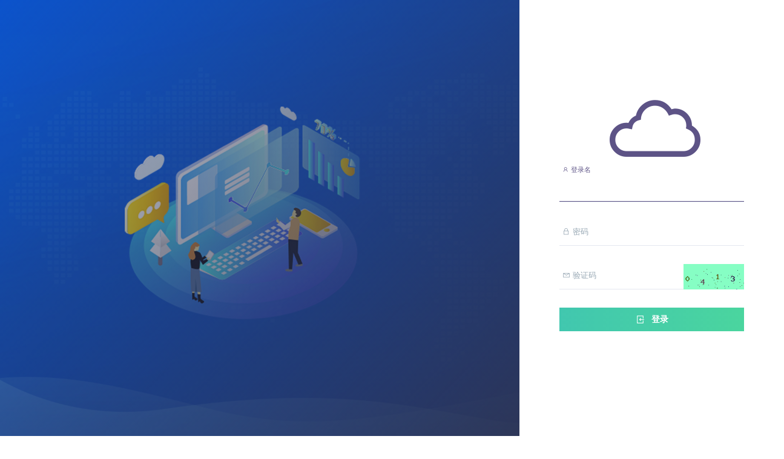

--- FILE ---
content_type: text/html; charset=UTF-8
request_url: http://blog.weka.cc/other/computer/win7-camera-reverse/
body_size: 1924
content:
<!DOCTYPE html>
<!--
Version: 3.0
Author: 舜知科技
-->
<html lang="ch">
    <head>
        <meta charset="utf-8">
        <meta http-equiv="X-UA-Compatible" content="IE=edge">
        <title>登录</title>        <meta name="description" content="">
        <meta name="viewport" content="width=device-width, initial-scale=1, user-scalable=no, shrink-to-fit=no">
        <!-- Favicon -->
        <link rel="icon" href="/favicon.ico">
        <!-- Stylesheet -->
        <!-- Bootstrap core CSS -->
        <link href="/libs/bootstrap/4.0.0/bootstrap.min.css" rel="stylesheet">
        <link rel="stylesheet" href="/template/elisyam/assets/vendors/css/base/elisyam-1.5.min.css">
        <link rel="stylesheet" href="/template/elisyam/assets/css/animate/animate.min.css">
        <link rel="stylesheet" href="/template/dist/assets/font-awesome/css/font-awesome.css">
        <!-- Tweaks for older IEs-->
        <!--[if lt IE 9]>
        <script src="http://cdn.bootcss.com/html5shiv/3.7.2/html5shiv.min.js"></script>
        <script src="http://cdn.bootcss.com/respond.js/1.4.2/respond.min.js"></script>
        <![endif]-->
        <!-- ElementUI core CSS -->
        <link rel="stylesheet" href="/assets/elementui/index.css">
<!--        <link rel="stylesheet" href="/assets/elementui/element-plus-dist-index.css">-->

            </head>
    <body class="bg-white">
        <!-- Begin Preloader -->
        <div id="preloader">
            <div class="canvas">
                <i class="la la-cloud" style="font-size: 150px; color: #e23f83"></i>
                <div class="spinner"></div>   
            </div>
        </div>
        <!-- End Preloader -->
        <!-- Begin Container -->
        <div class="container-fluid no-padding h-100">
            <div class="row flex-row h-100 bg-white">
                <!-- Begin Left Content -->
                <div class="col-xl-8 col-lg-6 col-md-5 no-padding">
                                        <div class="elisyam-bg background-09">
                                            <div class="elisyam-overlay overlay-09"></div>
                        <div class="authentication-col-content mx-auto">
                            <h1 class="gradient-text-09">
                                                            </h1>
                            <span class="description">
                                                            </span>
                        </div>
                    </div>
                </div>
                <!-- End Left Content -->
                <!-- Begin Right Content -->
                <div class="col-xl-4 col-lg-6 col-md-7 my-auto no-padding">
                    <!-- Begin Form -->
                    <div class="authentication-form mx-auto">
                        <div class="logo-centered">
                            <a href="javascript: return false;">
                                                                <i class="la la-cloud" style="font-size:150px"></i>
                                                            </a>
                        </div>
                        <input type="hidden" id="hidden-app-id" name="app-id" value="-1">
                        <h3 class="system-name" style="display: none; text-align: center">
                                                    </h3>
                        
<input type="hidden" id="salt" name="salt" value="n9p8#^haw93&*2">
<form method="post" id="loginForm" name="loginForm">
        <div class="group material-input" style="display:none">
        <input type="text" id="appname" name="appname" value="default " required>
        <span class="highlight"></span>
        <span class="bar"></span>
        <label><i class="la la-key"></i> 主账号</label>
    </div>
    <div class="group material-input">
        <input type="text" id="username" name="username" required autofocus>
        <span class="highlight"></span>
        <span class="bar"></span>
        <label><i class="la la-user"></i> 登录名</label>
    </div>
    <div class="group material-input">
        <input type="password" id="password" name="password" required autocomplete="off">
        <span class="highlight"></span>
        <span class="bar"></span>
        <label><i class="la la-lock"></i> 密码</label>
    </div>
            <div class="group material-input">
        <input type="text" pattern="\d*" id="captcha" name="captcha" required>
        <span class="highlight"></span>
        <span class="bar"></span>
        <label><i class="la la-envelope"></i> 验证码</label>
        <img id="captchaImage" src="/system/auth/captcha" title="点击刷新"
             class="pull-right" style="margin-top:-42px;height:42px" >
    </div>
        

    
    <div class="sign-btn text-center">
        <button class="btn btn-lg btn-square btn-gradient-04 w-100">
            <i class="la la-sign-in"></i> 登录
        </button>
    </div>
    </form>

<div class="row register">
    <div class="col text-left">
                    </div>
    <div class="col text-right">
            </div>
</div>
                    </div>
                    <!-- End Form -->
                                                                            <div class="text-center" style="position: absolute; bottom: 0; width: 100%; margin-bottom: -180px">
                                    <a class="text-muted" target="_blank"
                                       href="http://beian.miit.gov.cn">鲁ICP备15007001号-2</a>
                                </div>
                        
                                    </div>
                <!-- End Right Content -->
            </div>
            <!-- End Row -->
        </div>
        <!-- End Container -->    
        <!-- Begin Js -->
            <!-- <script src="/template/elisyam/assets/vendors/js/base/jquery.min.js"></script>-->
             <script src="/libs/jquery/3.5.1/jquery.min.js"></script>
             <script src="/template/elisyam/assets/vendors/js/base/core.min.js"></script>
             <script src="/template/elisyam/assets/vendors/js/nicescroll/nicescroll.min.js"></script>
             <script src="/template/elisyam/assets/vendors/js/noty/noty.min.js"></script>
             <script src="/template/elisyam/assets/vendors/js/app/app.min.js"></script>
             <script src="/assets/layout/layout.js?t=0426"></script>
             <!-- End Js -->
        <!-- ElementUI core JS -->
        <script src="/assets/elementui/vue.js"></script>
        <script src="/assets/elementui/index.js"></script>

<!--        <script src="/assets/elementui/vue@3.js"></script>-->
<!--        <script src="/assets/elementui/element-plus.js"></script>-->

            <script type="text/javascript" src="/assets/system/auth/md5.js"></script>
<script type="text/javascript" src="/assets/system/auth/sign-in.js"></script>            </body>
</html>

--- FILE ---
content_type: text/css
request_url: http://blog.weka.cc/template/elisyam/assets/icons/meteocons/css/meteocons.min.css
body_size: 791
content:
@font-face{font-family:'Meteocons';src:url('../fonts/Meteocons.ttf?pspjje') format('truetype'),url('../fonts/Meteocons.woff?pspjje') format('woff'),url('../fonts/Meteocons.svg?pspjje#Meteocons') format('svg');font-weight:normal;font-style:normal}[class^="meteocons-"],[class*=" meteocons-"]{font-family:'Meteocons'!important;speak:none;font-style:normal;font-weight:normal;font-variant:normal;text-transform:none;line-height:1;-webkit-font-smoothing:antialiased;-moz-osx-font-smoothing:grayscale}.meteocons-sunrise:before{content:"\e900"}.meteocons-sun:before{content:"\e901"}.meteocons-moon:before{content:"\e902"}.meteocons-sun2:before{content:"\e903"}.meteocons-windy:before{content:"\e904"}.meteocons-wind:before{content:"\e905"}.meteocons-snowflake:before{content:"\e906"}.meteocons-cloudy:before{content:"\e907"}.meteocons-cloud:before{content:"\e908"}.meteocons-weather:before{content:"\e909"}.meteocons-weather2:before{content:"\e90a"}.meteocons-weather3:before{content:"\e90b"}.meteocons-lines:before{content:"\e90c"}.meteocons-cloud2:before{content:"\e90d"}.meteocons-lightning:before{content:"\e90e"}.meteocons-lightning2:before{content:"\e90f"}.meteocons-rainy:before{content:"\e910"}.meteocons-rainy2:before{content:"\e911"}.meteocons-windy2:before{content:"\e912"}.meteocons-windy3:before{content:"\e913"}.meteocons-snowy:before{content:"\e914"}.meteocons-snowy2:before{content:"\e915"}.meteocons-snowy3:before{content:"\e916"}.meteocons-weather4:before{content:"\e917"}.meteocons-cloudy2:before{content:"\e918"}.meteocons-cloud3:before{content:"\e919"}.meteocons-lightning3:before{content:"\e91a"}.meteocons-sun3:before{content:"\e91b"}.meteocons-moon2:before{content:"\e91c"}.meteocons-cloudy3:before{content:"\e91d"}.meteocons-cloud4:before{content:"\e91e"}.meteocons-cloud5:before{content:"\e91f"}.meteocons-lightning4:before{content:"\e920"}.meteocons-rainy3:before{content:"\e921"}.meteocons-rainy4:before{content:"\e922"}.meteocons-windy4:before{content:"\e923"}.meteocons-windy5:before{content:"\e924"}.meteocons-snowy4:before{content:"\e925"}.meteocons-snowy5:before{content:"\e926"}.meteocons-weather5:before{content:"\e927"}.meteocons-cloudy4:before{content:"\e928"}.meteocons-lightning5:before{content:"\e929"}.meteocons-thermometer:before{content:"\e92a"}.meteocons-compass:before{content:"\e92b"}.meteocons-none:before{content:"\e92c"}.meteocons-Celsius:before{content:"\e92d"}.meteocons-Fahrenheit:before{content:"\e92e"}

--- FILE ---
content_type: application/javascript
request_url: http://blog.weka.cc/template/elisyam/assets/vendors/js/nicescroll/nicescroll.min.js
body_size: 22100
content:
/* jquery.nicescroll v3.7.6 InuYaksa - MIT - https://nicescroll.areaaperta.com */
!function(e) {
    "function" == typeof define && define.amd ? define(["jquery"], e) : "object" == typeof exports ? module.exports = e(require("jquery")) : e(jQuery)
}(function(e) {
    "use strict";
    var o = !1,
        t = !1,
        r = 0,
        i = 2e3,
        s = 0,
        n = e,
        l = document,
        a = window,
        c = n(a),
        d = [],
        u = a.requestAnimationFrame || a.webkitRequestAnimationFrame || a.mozRequestAnimationFrame || !1,
        h = a.cancelAnimationFrame || a.webkitCancelAnimationFrame || a.mozCancelAnimationFrame || !1;
    if (u)
        a.cancelAnimationFrame || (h = function(e) {});
    else {
        var p = 0;
        u = function(e, o) {
            var t = (new Date).getTime(),
                r = Math.max(0, 16 - (t - p)),
                i = a.setTimeout(function() {
                    e(t + r)
                }, r);
            return p = t + r, i
        }, h = function(e) {
            a.clearTimeout(e)
        }
    }
    var m = a.MutationObserver || a.WebKitMutationObserver || !1,
        f = Date.now || function() {
            return (new Date).getTime()
        },
        g = {
            zindex: "auto",
            cursoropacitymin: 0,
            cursoropacitymax: 1,
            cursorcolor: "#424242",
            cursorwidth: "6px",
            cursorborder: "1px solid #fff",
            cursorborderradius: "5px",
            scrollspeed: 40,
            mousescrollstep: 27,
            touchbehavior: !1,
            emulatetouch: !1,
            hwacceleration: !0,
            usetransition: !0,
            boxzoom: !1,
            dblclickzoom: !0,
            gesturezoom: !0,
            grabcursorenabled: !0,
            autohidemode: !0,
            background: "",
            iframeautoresize: !0,
            cursorminheight: 32,
            preservenativescrolling: !0,
            railoffset: !1,
            railhoffset: !1,
            bouncescroll: !0,
            spacebarenabled: !0,
            railpadding: {
                top: 0,
                right: 0,
                left: 0,
                bottom: 0
            },
            disableoutline: !0,
            horizrailenabled: !0,
            railalign: "right",
            railvalign: "bottom",
            enabletranslate3d: !0,
            enablemousewheel: !0,
            enablekeyboard: !0,
            smoothscroll: !0,
            sensitiverail: !0,
            enablemouselockapi: !0,
            cursorfixedheight: !1,
            directionlockdeadzone: 6,
            hidecursordelay: 400,
            nativeparentscrolling: !0,
            enablescrollonselection: !0,
            overflowx: !0,
            overflowy: !0,
            cursordragspeed: .3,
            rtlmode: "auto",
            cursordragontouch: !1,
            oneaxismousemode: "auto",
            scriptpath: function() {
                var e = l.currentScript || function() {
                        var e = l.getElementsByTagName("script");
                        return !!e.length && e[e.length - 1]
                    }(),
                    o = e ? e.src.split("?")[0] : "";
                return o.split("/").length > 0 ? o.split("/").slice(0, -1).join("/") + "/" : ""
            }(),
            preventmultitouchscrolling: !0,
            disablemutationobserver: !1,
            enableobserver: !0,
            scrollbarid: !1
        },
        v = !1,
        w = function() {
            if (v)
                return v;
            var e = l.createElement("DIV"),
                o = e.style,
                t = navigator.userAgent,
                r = navigator.platform,
                i = {};
            return i.haspointerlock = "pointerLockElement" in l || "webkitPointerLockElement" in l || "mozPointerLockElement" in l, i.isopera = "opera" in a, i.isopera12 = i.isopera && "getUserMedia" in navigator, i.isoperamini = "[object OperaMini]" === Object.prototype.toString.call(a.operamini), i.isie = "all" in l && "attachEvent" in e && !i.isopera, i.isieold = i.isie && !("msInterpolationMode" in o), i.isie7 = i.isie && !i.isieold && (!("documentMode" in l) || 7 === l.documentMode), i.isie8 = i.isie && "documentMode" in l && 8 === l.documentMode, i.isie9 = i.isie && "performance" in a && 9 === l.documentMode, i.isie10 = i.isie && "performance" in a && 10 === l.documentMode, i.isie11 = "msRequestFullscreen" in e && l.documentMode >= 11, i.ismsedge = "msCredentials" in a, i.ismozilla = "MozAppearance" in o, i.iswebkit = !i.ismsedge && "WebkitAppearance" in o, i.ischrome = i.iswebkit && "chrome" in a, i.ischrome38 = i.ischrome && "touchAction" in o, i.ischrome22 = !i.ischrome38 && i.ischrome && i.haspointerlock, i.ischrome26 = !i.ischrome38 && i.ischrome && "transition" in o, i.cantouch = "ontouchstart" in l.documentElement || "ontouchstart" in a, i.hasw3ctouch = (a.PointerEvent || !1) && (navigator.maxTouchPoints > 0 || navigator.msMaxTouchPoints > 0), i.hasmstouch = !i.hasw3ctouch && (a.MSPointerEvent || !1), i.ismac = /^mac$/i.test(r), i.isios = i.cantouch && /iphone|ipad|ipod/i.test(r), i.isios4 = i.isios && !("seal" in Object), i.isios7 = i.isios && "webkitHidden" in l, i.isios8 = i.isios && "hidden" in l, i.isios10 = i.isios && a.Proxy, i.isandroid = /android/i.test(t), i.haseventlistener = "addEventListener" in e, i.trstyle = !1, i.hastransform = !1, i.hastranslate3d = !1, i.transitionstyle = !1, i.hastransition = !1, i.transitionend = !1, i.trstyle = "transform", i.hastransform = "transform" in o || function() {
                for (var e = ["msTransform", "webkitTransform", "MozTransform", "OTransform"], t = 0, r = e.length; t < r; t++)
                    if (void 0 !== o[e[t]]) {
                        i.trstyle = e[t];
                        break
                    }
                i.hastransform = !!i.trstyle
            }(), i.hastransform && (o[i.trstyle] = "translate3d(1px,2px,3px)", i.hastranslate3d = /translate3d/.test(o[i.trstyle])), i.transitionstyle = "transition", i.prefixstyle = "", i.transitionend = "transitionend", i.hastransition = "transition" in o || function() {
                i.transitionend = !1;
                for (var e = ["webkitTransition", "msTransition", "MozTransition", "OTransition", "OTransition", "KhtmlTransition"], t = ["-webkit-", "-ms-", "-moz-", "-o-", "-o", "-khtml-"], r = ["webkitTransitionEnd", "msTransitionEnd", "transitionend", "otransitionend", "oTransitionEnd", "KhtmlTransitionEnd"], s = 0, n = e.length; s < n; s++)
                    if (e[s] in o) {
                        i.transitionstyle = e[s], i.prefixstyle = t[s], i.transitionend = r[s];
                        break
                    }
                i.ischrome26 && (i.prefixstyle = t[1]), i.hastransition = i.transitionstyle
            }(), i.cursorgrabvalue = function() {
                var e = ["grab", "-webkit-grab", "-moz-grab"];
                (i.ischrome && !i.ischrome38 || i.isie) && (e = []);
                for (var t = 0, r = e.length; t < r; t++) {
                    var s = e[t];
                    if (o.cursor = s, o.cursor == s)
                        return s
                }
                return "url(https://cdnjs.cloudflare.com/ajax/libs/slider-pro/1.3.0/css/images/openhand.cur),n-resize"
            }(), i.hasmousecapture = "setCapture" in e, i.hasMutationObserver = !1 !== m, e = null, v = i, i
        },
        b = function(e, p) {
            function v() {
                var e = T.doc.css(P.trstyle);
                return !(!e || "matrix" != e.substr(0, 6)) && e.replace(/^.*\((.*)\)$/g, "$1").replace(/px/g, "").split(/, +/)
            }
            function b() {
                var e = T.win;
                if ("zIndex" in e)
                    return e.zIndex();
                for (; e.length > 0;) {
                    if (9 == e[0].nodeType)
                        return !1;
                    var o = e.css("zIndex");
                    if (!isNaN(o) && 0 !== o)
                        return parseInt(o);
                    e = e.parent()
                }
                return !1
            }
            function x(e, o, t) {
                var r = e.css(o),
                    i = parseFloat(r);
                if (isNaN(i)) {
                    var s = 3 == (i = I[r] || 0) ? t ? T.win.outerHeight() - T.win.innerHeight() : T.win.outerWidth() - T.win.innerWidth() : 1;
                    return T.isie8 && i && (i += 1), s ? i : 0
                }
                return i
            }
            function S(e, o, t, r) {
                T._bind(e, o, function(r) {
                    var i = {
                        original: r = r || a.event,
                        target: r.target || r.srcElement,
                        type: "wheel",
                        deltaMode: "MozMousePixelScroll" == r.type ? 0 : 1,
                        deltaX: 0,
                        deltaZ: 0,
                        preventDefault: function() {
                            return r.preventDefault ? r.preventDefault() : r.returnValue = !1, !1
                        },
                        stopImmediatePropagation: function() {
                            r.stopImmediatePropagation ? r.stopImmediatePropagation() : r.cancelBubble = !0
                        }
                    };
                    return "mousewheel" == o ? (r.wheelDeltaX && (i.deltaX = -.025 * r.wheelDeltaX), r.wheelDeltaY && (i.deltaY = -.025 * r.wheelDeltaY), !i.deltaY && !i.deltaX && (i.deltaY = -.025 * r.wheelDelta)) : i.deltaY = r.detail, t.call(e, i)
                }, r)
            }
            function z(e, o, t, r) {
                T.scrollrunning || (T.newscrolly = T.getScrollTop(), T.newscrollx = T.getScrollLeft(), D = f());
                var i = f() - D;
                if (D = f(), i > 350 ? A = 1 : A += (2 - A) / 10, e = e * A | 0, o = o * A | 0, e) {
                    if (r)
                        if (e < 0) {
                            if (T.getScrollLeft() >= T.page.maxw)
                                return !0
                        } else if (T.getScrollLeft() <= 0)
                            return !0;
                    var s = e > 0 ? 1 : -1;
                    X !== s && (T.scrollmom && T.scrollmom.stop(), T.newscrollx = T.getScrollLeft(), X = s), T.lastdeltax -= e
                }
                if (o) {
                    if (function() {
                        var e = T.getScrollTop();
                        if (o < 0) {
                            if (e >= T.page.maxh)
                                return !0
                        } else if (e <= 0)
                            return !0
                    }()) {
                        if (M.nativeparentscrolling && t && !T.ispage && !T.zoomactive)
                            return !0;
                        var n = T.view.h >> 1;
                        T.newscrolly < -n ? (T.newscrolly = -n, o = -1) : T.newscrolly > T.page.maxh + n ? (T.newscrolly = T.page.maxh + n, o = 1) : o = 0
                    }
                    var l = o > 0 ? 1 : -1;
                    B !== l && (T.scrollmom && T.scrollmom.stop(), T.newscrolly = T.getScrollTop(), B = l), T.lastdeltay -= o
                }
                (o || e) && T.synched("relativexy", function() {
                    var e = T.lastdeltay + T.newscrolly;
                    T.lastdeltay = 0;
                    var o = T.lastdeltax + T.newscrollx;
                    T.lastdeltax = 0, T.rail.drag || T.doScrollPos(o, e)
                })
            }
            function k(e, o, t) {
                var r,
                    i;
                return !(t || !q) || (0 === e.deltaMode ? (r = -e.deltaX * (M.mousescrollstep / 54) | 0, i = -e.deltaY * (M.mousescrollstep / 54) | 0) : 1 === e.deltaMode && (r = -e.deltaX * M.mousescrollstep * 50 / 80 | 0, i = -e.deltaY * M.mousescrollstep * 50 / 80 | 0), o && M.oneaxismousemode && 0 === r && i && (r = i, i = 0, t && (r < 0 ? T.getScrollLeft() >= T.page.maxw : T.getScrollLeft() <= 0) && (i = r, r = 0)), T.isrtlmode && (r = -r), z(r, i, t, !0) ? void (t && (q = !0)) : (q = !1, e.stopImmediatePropagation(), e.preventDefault()))
            }
            var T = this;
            this.version = "3.7.6", this.name = "nicescroll", this.me = p;
            var E = n("body"),
                M = this.opt = {
                    doc: E,
                    win: !1
                };
            if (n.extend(M, g), M.snapbackspeed = 80, e)
                for (var L in M)
                    void 0 !== e[L] && (M[L] = e[L]);
            if (M.disablemutationobserver && (m = !1), this.doc = M.doc, this.iddoc = this.doc && this.doc[0] ? this.doc[0].id || "" : "", this.ispage = /^BODY|HTML/.test(M.win ? M.win[0].nodeName : this.doc[0].nodeName), this.haswrapper = !1 !== M.win, this.win = M.win || (this.ispage ? c : this.doc), this.docscroll = this.ispage && !this.haswrapper ? c : this.win, this.body = E, this.viewport = !1, this.isfixed = !1, this.iframe = !1, this.isiframe = "IFRAME" == this.doc[0].nodeName && "IFRAME" == this.win[0].nodeName, this.istextarea = "TEXTAREA" == this.win[0].nodeName, this.forcescreen = !1, this.canshowonmouseevent = "scroll" != M.autohidemode, this.onmousedown = !1, this.onmouseup = !1, this.onmousemove = !1, this.onmousewheel = !1, this.onkeypress = !1, this.ongesturezoom = !1, this.onclick = !1, this.onscrollstart = !1, this.onscrollend = !1, this.onscrollcancel = !1, this.onzoomin = !1, this.onzoomout = !1, this.view = !1, this.page = !1, this.scroll = {
                x: 0,
                y: 0
            }, this.scrollratio = {
                x: 0,
                y: 0
            }, this.cursorheight = 20, this.scrollvaluemax = 0, "auto" == M.rtlmode) {
                var C = this.win[0] == a ? this.body : this.win,
                    N = C.css("writing-mode") || C.css("-webkit-writing-mode") || C.css("-ms-writing-mode") || C.css("-moz-writing-mode");
                "horizontal-tb" == N || "lr-tb" == N || "" === N ? (this.isrtlmode = "rtl" == C.css("direction"), this.isvertical = !1) : (this.isrtlmode = "vertical-rl" == N || "tb" == N || "tb-rl" == N || "rl-tb" == N, this.isvertical = "vertical-rl" == N || "tb" == N || "tb-rl" == N)
            } else
                this.isrtlmode = !0 === M.rtlmode, this.isvertical = !1;
            if (this.scrollrunning = !1, this.scrollmom = !1, this.observer = !1, this.observerremover = !1, this.observerbody = !1, !1 !== M.scrollbarid)
                this.id = M.scrollbarid;
            else
                do {
                    this.id = "ascrail" + i++
                } while (l.getElementById(this.id));
            this.rail = !1, this.cursor = !1, this.cursorfreezed = !1, this.selectiondrag = !1, this.zoom = !1, this.zoomactive = !1, this.hasfocus = !1, this.hasmousefocus = !1, this.railslocked = !1, this.locked = !1, this.hidden = !1, this.cursoractive = !0, this.wheelprevented = !1, this.overflowx = M.overflowx, this.overflowy = M.overflowy, this.nativescrollingarea = !1, this.checkarea = 0, this.events = [], this.saved = {}, this.delaylist = {}, this.synclist = {}, this.lastdeltax = 0, this.lastdeltay = 0, this.detected = w();
            var P = n.extend({}, this.detected);
            this.canhwscroll = P.hastransform && M.hwacceleration, this.ishwscroll = this.canhwscroll && T.haswrapper, this.isrtlmode ? this.isvertical ? this.hasreversehr = !(P.iswebkit || P.isie || P.isie11) : this.hasreversehr = !(P.iswebkit || P.isie && !P.isie10 && !P.isie11) : this.hasreversehr = !1, this.istouchcapable = !1, P.cantouch || !P.hasw3ctouch && !P.hasmstouch ? !P.cantouch || P.isios || P.isandroid || !P.iswebkit && !P.ismozilla || (this.istouchcapable = !0) : this.istouchcapable = !0, M.enablemouselockapi || (P.hasmousecapture = !1, P.haspointerlock = !1), this.debounced = function(e, o, t) {
                T && (T.delaylist[e] || !1 || (T.delaylist[e] = {
                    h: u(function() {
                        T.delaylist[e].fn.call(T), T.delaylist[e] = !1
                    }, t)
                }, o.call(T)), T.delaylist[e].fn = o)
            }, this.synched = function(e, o) {
                T.synclist[e] ? T.synclist[e] = o : (T.synclist[e] = o, u(function() {
                    T && (T.synclist[e] && T.synclist[e].call(T), T.synclist[e] = null)
                }))
            }, this.unsynched = function(e) {
                T.synclist[e] && (T.synclist[e] = !1)
            }, this.css = function(e, o) {
                for (var t in o)
                    T.saved.css.push([e, t, e.css(t)]), e.css(t, o[t])
            }, this.scrollTop = function(e) {
                return void 0 === e ? T.getScrollTop() : T.setScrollTop(e)
            }, this.scrollLeft = function(e) {
                return void 0 === e ? T.getScrollLeft() : T.setScrollLeft(e)
            };
            var R = function(e, o, t, r, i, s, n) {
                this.st = e, this.ed = o, this.spd = t, this.p1 = r || 0, this.p2 = i || 1, this.p3 = s || 0, this.p4 = n || 1, this.ts = f(), this.df = o - e
            };
            if (R.prototype = {
                B2: function(e) {
                    return 3 * (1 - e) * (1 - e) * e
                },
                B3: function(e) {
                    return 3 * (1 - e) * e * e
                },
                B4: function(e) {
                    return e * e * e
                },
                getPos: function() {
                    return (f() - this.ts) / this.spd
                },
                getNow: function() {
                    var e = (f() - this.ts) / this.spd,
                        o = this.B2(e) + this.B3(e) + this.B4(e);
                    return e >= 1 ? this.ed : this.st + this.df * o | 0
                },
                update: function(e, o) {
                    return this.st = this.getNow(), this.ed = e, this.spd = o, this.ts = f(), this.df = this.ed - this.st, this
                }
            }, this.ishwscroll) {
                this.doc.translate = {
                    x: 0,
                    y: 0,
                    tx: "0px",
                    ty: "0px"
                }, P.hastranslate3d && P.isios && this.doc.css("-webkit-backface-visibility", "hidden"), this.getScrollTop = function(e) {
                    if (!e) {
                        var o = v();
                        if (o)
                            return 16 == o.length ? -o[13] : -o[5];
                        if (T.timerscroll && T.timerscroll.bz)
                            return T.timerscroll.bz.getNow()
                    }
                    return T.doc.translate.y
                }, this.getScrollLeft = function(e) {
                    if (!e) {
                        var o = v();
                        if (o)
                            return 16 == o.length ? -o[12] : -o[4];
                        if (T.timerscroll && T.timerscroll.bh)
                            return T.timerscroll.bh.getNow()
                    }
                    return T.doc.translate.x
                }, this.notifyScrollEvent = function(e) {
                    var o = l.createEvent("UIEvents");
                    o.initUIEvent("scroll", !1, !1, a, 1), o.niceevent = !0, e.dispatchEvent(o)
                };
                var _ = this.isrtlmode ? 1 : -1;
                P.hastranslate3d && M.enabletranslate3d ? (this.setScrollTop = function(e, o) {
                    T.doc.translate.y = e, T.doc.translate.ty = -1 * e + "px", T.doc.css(P.trstyle, "translate3d(" + T.doc.translate.tx + "," + T.doc.translate.ty + ",0)"), o || T.notifyScrollEvent(T.win[0])
                }, this.setScrollLeft = function(e, o) {
                    T.doc.translate.x = e, T.doc.translate.tx = e * _ + "px", T.doc.css(P.trstyle, "translate3d(" + T.doc.translate.tx + "," + T.doc.translate.ty + ",0)"), o || T.notifyScrollEvent(T.win[0])
                }) : (this.setScrollTop = function(e, o) {
                    T.doc.translate.y = e, T.doc.translate.ty = -1 * e + "px", T.doc.css(P.trstyle, "translate(" + T.doc.translate.tx + "," + T.doc.translate.ty + ")"), o || T.notifyScrollEvent(T.win[0])
                }, this.setScrollLeft = function(e, o) {
                    T.doc.translate.x = e, T.doc.translate.tx = e * _ + "px", T.doc.css(P.trstyle, "translate(" + T.doc.translate.tx + "," + T.doc.translate.ty + ")"), o || T.notifyScrollEvent(T.win[0])
                })
            } else
                this.getScrollTop = function() {
                    return T.docscroll.scrollTop()
                }, this.setScrollTop = function(e) {
                    T.docscroll.scrollTop(e)
                }, this.getScrollLeft = function() {
                    return T.hasreversehr ? T.detected.ismozilla ? T.page.maxw - Math.abs(T.docscroll.scrollLeft()) : T.page.maxw - T.docscroll.scrollLeft() : T.docscroll.scrollLeft()
                }, this.setScrollLeft = function(e) {
                    return setTimeout(function() {
                        if (T)
                            return T.hasreversehr && (e = T.detected.ismozilla ? -(T.page.maxw - e) : T.page.maxw - e), T.docscroll.scrollLeft(e)
                    }, 1)
                };
            this.getTarget = function(e) {
                return !!e && (e.target ? e.target : !!e.srcElement && e.srcElement)
            }, this.hasParent = function(e, o) {
                if (!e)
                    return !1;
                for (var t = e.target || e.srcElement || e || !1; t && t.id != o;)
                    t = t.parentNode || !1;
                return !1 !== t
            };
            var I = {
                thin: 1,
                medium: 3,
                thick: 5
            };
            this.getDocumentScrollOffset = function() {
                return {
                    top: a.pageYOffset || l.documentElement.scrollTop,
                    left: a.pageXOffset || l.documentElement.scrollLeft
                }
            }, this.getOffset = function() {
                if (T.isfixed) {
                    var e = T.win.offset(),
                        o = T.getDocumentScrollOffset();
                    return e.top -= o.top, e.left -= o.left, e
                }
                var t = T.win.offset();
                if (!T.viewport)
                    return t;
                var r = T.viewport.offset();
                return {
                    top: t.top - r.top,
                    left: t.left - r.left
                }
            }, this.updateScrollBar = function(e) {
                var o,
                    t;
                if (T.ishwscroll)
                    T.rail.css({
                        height: T.win.innerHeight() - (M.railpadding.top + M.railpadding.bottom)
                    }), T.railh && T.railh.css({
                        width: T.win.innerWidth() - (M.railpadding.left + M.railpadding.right)
                    });
                else {
                    var r = T.getOffset();
                    if (o = {
                        top: r.top,
                        left: r.left - (M.railpadding.left + M.railpadding.right)
                    }, o.top += x(T.win, "border-top-width", !0), o.left += T.rail.align ? T.win.outerWidth() - x(T.win, "border-right-width") - T.rail.width : x(T.win, "border-left-width"), (t = M.railoffset) && (t.top && (o.top += t.top), t.left && (o.left += t.left)), T.railslocked || T.rail.css({
                        top: o.top,
                        left: o.left,
                        height: (e ? e.h : T.win.innerHeight()) - (M.railpadding.top + M.railpadding.bottom)
                    }), T.zoom && T.zoom.css({
                        top: o.top + 1,
                        left: 1 == T.rail.align ? o.left - 20 : o.left + T.rail.width + 4
                    }), T.railh && !T.railslocked) {
                        o = {
                            top: r.top,
                            left: r.left
                        }, (t = M.railhoffset) && (t.top && (o.top += t.top), t.left && (o.left += t.left));
                        var i = T.railh.align ? o.top + x(T.win, "border-top-width", !0) + T.win.innerHeight() - T.railh.height : o.top + x(T.win, "border-top-width", !0),
                            s = o.left + x(T.win, "border-left-width");
                        T.railh.css({
                            top: i - (M.railpadding.top + M.railpadding.bottom),
                            left: s,
                            width: T.railh.width
                        })
                    }
                }
            }, this.doRailClick = function(e, o, t) {
                var r,
                    i,
                    s,
                    n;
                T.railslocked || (T.cancelEvent(e), "pageY" in e || (e.pageX = e.clientX + l.documentElement.scrollLeft, e.pageY = e.clientY + l.documentElement.scrollTop), o ? (r = t ? T.doScrollLeft : T.doScrollTop, s = t ? (e.pageX - T.railh.offset().left - T.cursorwidth / 2) * T.scrollratio.x : (e.pageY - T.rail.offset().top - T.cursorheight / 2) * T.scrollratio.y, T.unsynched("relativexy"), r(0 | s)) : (r = t ? T.doScrollLeftBy : T.doScrollBy, s = t ? T.scroll.x : T.scroll.y, n = t ? e.pageX - T.railh.offset().left : e.pageY - T.rail.offset().top, i = t ? T.view.w : T.view.h, r(s >= n ? i : -i)))
            }, T.newscrolly = T.newscrollx = 0, T.hasanimationframe = "requestAnimationFrame" in a, T.hascancelanimationframe = "cancelAnimationFrame" in a, T.hasborderbox = !1, this.init = function() {
                if (T.saved.css = [], P.isoperamini)
                    return !0;
                if (P.isandroid && !("hidden" in l))
                    return !0;
                M.emulatetouch = M.emulatetouch || M.touchbehavior, T.hasborderbox = a.getComputedStyle && "border-box" === a.getComputedStyle(l.body)["box-sizing"];
                var e = {
                    "overflow-y": "hidden"
                };
                if ((P.isie11 || P.isie10) && (e["-ms-overflow-style"] = "none"), T.ishwscroll && (this.doc.css(P.transitionstyle, P.prefixstyle + "transform 0ms ease-out"), P.transitionend && T.bind(T.doc, P.transitionend, T.onScrollTransitionEnd, !1)), T.zindex = "auto", T.ispage || "auto" != M.zindex ? T.zindex = M.zindex : T.zindex = b() || "auto", !T.ispage && "auto" != T.zindex && T.zindex > s && (s = T.zindex), T.isie && 0 === T.zindex && "auto" == M.zindex && (T.zindex = "auto"), !T.ispage || !P.isieold) {
                    var i = T.docscroll;
                    T.ispage && (i = T.haswrapper ? T.win : T.doc), T.css(i, e), T.ispage && (P.isie11 || P.isie) && T.css(n("html"), e), !P.isios || T.ispage || T.haswrapper || T.css(E, {
                        "-webkit-overflow-scrolling": "touch"
                    });
                    var d = n(l.createElement("div"));
                    d.css({
                        position: "relative",
                        top: 0,
                        float: "right",
                        width: M.cursorwidth,
                        height: 0,
                        "background-color": M.cursorcolor,
                        border: M.cursorborder,
                        "background-clip": "padding-box",
                        "-webkit-border-radius": M.cursorborderradius,
                        "-moz-border-radius": M.cursorborderradius,
                        "border-radius": M.cursorborderradius
                    }), d.addClass("nicescroll-cursors"), T.cursor = d;
                    var u = n(l.createElement("div"));
                    u.attr("id", T.id), u.addClass("nicescroll-rails nicescroll-rails-vr");
                    var h,
                        p,
                        f = ["left", "right", "top", "bottom"];
                    for (var g in f)
                        p = f[g], (h = M.railpadding[p] || 0) && u.css("padding-" + p, h + "px");
                    u.append(d), u.width = Math.max(parseFloat(M.cursorwidth), d.outerWidth()), u.css({
                        width: u.width + "px",
                        zIndex: T.zindex,
                        background: M.background,
                        cursor: "default"
                    }), u.visibility = !0, u.scrollable = !0, u.align = "left" == M.railalign ? 0 : 1, T.rail = u, T.rail.drag = !1;
                    var v = !1;
                    !M.boxzoom || T.ispage || P.isieold || (v = l.createElement("div"), T.bind(v, "click", T.doZoom), T.bind(v, "mouseenter", function() {
                        T.zoom.css("opacity", M.cursoropacitymax)
                    }), T.bind(v, "mouseleave", function() {
                        T.zoom.css("opacity", M.cursoropacitymin)
                    }), T.zoom = n(v), T.zoom.css({
                        cursor: "pointer",
                        zIndex: T.zindex,
                        backgroundImage: "url(" + M.scriptpath + "zoomico.png)",
                        height: 18,
                        width: 18,
                        backgroundPosition: "0 0"
                    }), M.dblclickzoom && T.bind(T.win, "dblclick", T.doZoom), P.cantouch && M.gesturezoom && (T.ongesturezoom = function(e) {
                        return e.scale > 1.5 && T.doZoomIn(e), e.scale < .8 && T.doZoomOut(e), T.cancelEvent(e)
                    }, T.bind(T.win, "gestureend", T.ongesturezoom))), T.railh = !1;
                    var w;
                    if (M.horizrailenabled && (T.css(i, {
                        overflowX: "hidden"
                    }), (d = n(l.createElement("div"))).css({
                        position: "absolute",
                        top: 0,
                        height: M.cursorwidth,
                        width: 0,
                        backgroundColor: M.cursorcolor,
                        border: M.cursorborder,
                        backgroundClip: "padding-box",
                        "-webkit-border-radius": M.cursorborderradius,
                        "-moz-border-radius": M.cursorborderradius,
                        "border-radius": M.cursorborderradius
                    }), P.isieold && d.css("overflow", "hidden"), d.addClass("nicescroll-cursors"), T.cursorh = d, (w = n(l.createElement("div"))).attr("id", T.id + "-hr"), w.addClass("nicescroll-rails nicescroll-rails-hr"), w.height = Math.max(parseFloat(M.cursorwidth), d.outerHeight()), w.css({
                        height: w.height + "px",
                        zIndex: T.zindex,
                        background: M.background
                    }), w.append(d), w.visibility = !0, w.scrollable = !0, w.align = "top" == M.railvalign ? 0 : 1, T.railh = w, T.railh.drag = !1), T.ispage)
                        u.css({
                            position: "fixed",
                            top: 0,
                            height: "100%"
                        }), u.css(u.align ? {
                            right: 0
                        } : {
                            left: 0
                        }), T.body.append(u), T.railh && (w.css({
                            position: "fixed",
                            left: 0,
                            width: "100%"
                        }), w.css(w.align ? {
                            bottom: 0
                        } : {
                            top: 0
                        }), T.body.append(w));
                    else {
                        if (T.ishwscroll) {
                            "static" == T.win.css("position") && T.css(T.win, {
                                position: "relative"
                            });
                            var x = "HTML" == T.win[0].nodeName ? T.body : T.win;
                            n(x).scrollTop(0).scrollLeft(0), T.zoom && (T.zoom.css({
                                position: "absolute",
                                top: 1,
                                right: 0,
                                "margin-right": u.width + 4
                            }), x.append(T.zoom)), u.css({
                                position: "absolute",
                                top: 0
                            }), u.css(u.align ? {
                                right: 0
                            } : {
                                left: 0
                            }), x.append(u), w && (w.css({
                                position: "absolute",
                                left: 0,
                                bottom: 0
                            }), w.css(w.align ? {
                                bottom: 0
                            } : {
                                top: 0
                            }), x.append(w))
                        } else {
                            T.isfixed = "fixed" == T.win.css("position");
                            var S = T.isfixed ? "fixed" : "absolute";
                            T.isfixed || (T.viewport = T.getViewport(T.win[0])), T.viewport && (T.body = T.viewport, /fixed|absolute/.test(T.viewport.css("position")) || T.css(T.viewport, {
                                position: "relative"
                            })), u.css({
                                position: S
                            }), T.zoom && T.zoom.css({
                                position: S
                            }), T.updateScrollBar(), T.body.append(u), T.zoom && T.body.append(T.zoom), T.railh && (w.css({
                                position: S
                            }), T.body.append(w))
                        }
                        P.isios && T.css(T.win, {
                            "-webkit-tap-highlight-color": "rgba(0,0,0,0)",
                            "-webkit-touch-callout": "none"
                        }), M.disableoutline && (P.isie && T.win.attr("hideFocus", "true"), P.iswebkit && T.win.css("outline", "none"))
                    }
                    if (!1 === M.autohidemode ? (T.autohidedom = !1, T.rail.css({
                        opacity: M.cursoropacitymax
                    }), T.railh && T.railh.css({
                        opacity: M.cursoropacitymax
                    })) : !0 === M.autohidemode || "leave" === M.autohidemode ? (T.autohidedom = n().add(T.rail), P.isie8 && (T.autohidedom = T.autohidedom.add(T.cursor)), T.railh && (T.autohidedom = T.autohidedom.add(T.railh)), T.railh && P.isie8 && (T.autohidedom = T.autohidedom.add(T.cursorh))) : "scroll" == M.autohidemode ? (T.autohidedom = n().add(T.rail), T.railh && (T.autohidedom = T.autohidedom.add(T.railh))) : "cursor" == M.autohidemode ? (T.autohidedom = n().add(T.cursor), T.railh && (T.autohidedom = T.autohidedom.add(T.cursorh))) : "hidden" == M.autohidemode && (T.autohidedom = !1, T.hide(), T.railslocked = !1), P.cantouch || T.istouchcapable || M.emulatetouch || P.hasmstouch) {
                        T.scrollmom = new y(T);
                        T.ontouchstart = function(e) {
                            if (T.locked)
                                return !1;
                            if (e.pointerType && ("mouse" === e.pointerType || e.pointerType === e.MSPOINTER_TYPE_MOUSE))
                                return !1;
                            if (T.hasmoving = !1, T.scrollmom.timer && (T.triggerScrollEnd(), T.scrollmom.stop()), !T.railslocked) {
                                var o = T.getTarget(e);
                                if (o && /INPUT/i.test(o.nodeName) && /range/i.test(o.type))
                                    return T.stopPropagation(e);
                                var t = "mousedown" === e.type;
                                if (!("clientX" in e) && "changedTouches" in e && (e.clientX = e.changedTouches[0].clientX, e.clientY = e.changedTouches[0].clientY), T.forcescreen) {
                                    var r = e;
                                    (e = {
                                        original: e.original ? e.original : e
                                    }).clientX = r.screenX, e.clientY = r.screenY
                                }
                                if (T.rail.drag = {
                                    x: e.clientX,
                                    y: e.clientY,
                                    sx: T.scroll.x,
                                    sy: T.scroll.y,
                                    st: T.getScrollTop(),
                                    sl: T.getScrollLeft(),
                                    pt: 2,
                                    dl: !1,
                                    tg: o
                                }, T.ispage || !M.directionlockdeadzone)
                                    T.rail.drag.dl = "f";
                                else {
                                    var i = {
                                            w: c.width(),
                                            h: c.height()
                                        },
                                        s = T.getContentSize(),
                                        l = s.h - i.h,
                                        a = s.w - i.w;
                                    T.rail.scrollable && !T.railh.scrollable ? T.rail.drag.ck = l > 0 && "v" : !T.rail.scrollable && T.railh.scrollable ? T.rail.drag.ck = a > 0 && "h" : T.rail.drag.ck = !1
                                }
                                if (M.emulatetouch && T.isiframe && P.isie) {
                                    var d = T.win.position();
                                    T.rail.drag.x += d.left, T.rail.drag.y += d.top
                                }
                                if (T.hasmoving = !1, T.lastmouseup = !1, T.scrollmom.reset(e.clientX, e.clientY), o && t) {
                                    if (!/INPUT|SELECT|BUTTON|TEXTAREA/i.test(o.nodeName))
                                        return P.hasmousecapture && o.setCapture(), M.emulatetouch ? (o.onclick && !o._onclick && (o._onclick = o.onclick, o.onclick = function(e) {
                                            if (T.hasmoving)
                                                return !1;
                                            o._onclick.call(this, e)
                                        }), T.cancelEvent(e)) : T.stopPropagation(e);
                                    /SUBMIT|CANCEL|BUTTON/i.test(n(o).attr("type")) && (T.preventclick = {
                                        tg: o,
                                        click: !1
                                    })
                                }
                            }
                        }, T.ontouchend = function(e) {
                            if (!T.rail.drag)
                                return !0;
                            if (2 == T.rail.drag.pt) {
                                if (e.pointerType && ("mouse" === e.pointerType || e.pointerType === e.MSPOINTER_TYPE_MOUSE))
                                    return !1;
                                T.rail.drag = !1;
                                var o = "mouseup" === e.type;
                                if (T.hasmoving && (T.scrollmom.doMomentum(), T.lastmouseup = !0, T.hideCursor(), P.hasmousecapture && l.releaseCapture(), o))
                                    return T.cancelEvent(e)
                            } else if (1 == T.rail.drag.pt)
                                return T.onmouseup(e)
                        };
                        var z = M.emulatetouch && T.isiframe && !P.hasmousecapture,
                            k = .3 * M.directionlockdeadzone | 0;
                        T.ontouchmove = function(e, o) {
                            if (!T.rail.drag)
                                return !0;
                            if (e.targetTouches && M.preventmultitouchscrolling && e.targetTouches.length > 1)
                                return !0;
                            if (e.pointerType && ("mouse" === e.pointerType || e.pointerType === e.MSPOINTER_TYPE_MOUSE))
                                return !0;
                            if (2 == T.rail.drag.pt) {
                                "changedTouches" in e && (e.clientX = e.changedTouches[0].clientX, e.clientY = e.changedTouches[0].clientY);
                                var t,
                                    r;
                                if (r = t = 0, z && !o) {
                                    var i = T.win.position();
                                    r = -i.left, t = -i.top
                                }
                                var s = e.clientY + t,
                                    n = s - T.rail.drag.y,
                                    a = e.clientX + r,
                                    c = a - T.rail.drag.x,
                                    d = T.rail.drag.st - n;
                                if (T.ishwscroll && M.bouncescroll)
                                    d < 0 ? d = Math.round(d / 2) : d > T.page.maxh && (d = T.page.maxh + Math.round((d - T.page.maxh) / 2));
                                else if (d < 0 ? (d = 0, s = 0) : d > T.page.maxh && (d = T.page.maxh, s = 0), 0 === s && !T.hasmoving)
                                    return T.ispage || (T.rail.drag = !1), !0;
                                var u = T.getScrollLeft();
                                if (T.railh && T.railh.scrollable && (u = T.isrtlmode ? c - T.rail.drag.sl : T.rail.drag.sl - c, T.ishwscroll && M.bouncescroll ? u < 0 ? u = Math.round(u / 2) : u > T.page.maxw && (u = T.page.maxw + Math.round((u - T.page.maxw) / 2)) : (u < 0 && (u = 0, a = 0), u > T.page.maxw && (u = T.page.maxw, a = 0))), !T.hasmoving) {
                                    if (T.rail.drag.y === e.clientY && T.rail.drag.x === e.clientX)
                                        return T.cancelEvent(e);
                                    var h = Math.abs(n),
                                        p = Math.abs(c),
                                        m = M.directionlockdeadzone;
                                    if (T.rail.drag.ck ? "v" == T.rail.drag.ck ? p > m && h <= k ? T.rail.drag = !1 : h > m && (T.rail.drag.dl = "v") : "h" == T.rail.drag.ck && (h > m && p <= k ? T.rail.drag = !1 : p > m && (T.rail.drag.dl = "h")) : h > m && p > m ? T.rail.drag.dl = "f" : h > m ? T.rail.drag.dl = p > k ? "f" : "v" : p > m && (T.rail.drag.dl = h > k ? "f" : "h"), !T.rail.drag.dl)
                                        return T.cancelEvent(e);
                                    T.triggerScrollStart(e.clientX, e.clientY, 0, 0, 0), T.hasmoving = !0
                                }
                                return T.preventclick && !T.preventclick.click && (T.preventclick.click = T.preventclick.tg.onclick || !1, T.preventclick.tg.onclick = T.onpreventclick), T.rail.drag.dl && ("v" == T.rail.drag.dl ? u = T.rail.drag.sl : "h" == T.rail.drag.dl && (d = T.rail.drag.st)), T.synched("touchmove", function() {
                                    T.rail.drag && 2 == T.rail.drag.pt && (T.prepareTransition && T.resetTransition(), T.rail.scrollable && T.setScrollTop(d), T.scrollmom.update(a, s), T.railh && T.railh.scrollable ? (T.setScrollLeft(u), T.showCursor(d, u)) : T.showCursor(d), P.isie10 && l.selection.clear())
                                }), T.cancelEvent(e)
                            }
                            return 1 == T.rail.drag.pt ? T.onmousemove(e) : void 0
                        }, T.ontouchstartCursor = function(e, o) {
                            if (!T.rail.drag || 3 == T.rail.drag.pt) {
                                if (T.locked)
                                    return T.cancelEvent(e);
                                T.cancelScroll(), T.rail.drag = {
                                    x: e.touches[0].clientX,
                                    y: e.touches[0].clientY,
                                    sx: T.scroll.x,
                                    sy: T.scroll.y,
                                    pt: 3,
                                    hr: !!o
                                };
                                var t = T.getTarget(e);
                                return !T.ispage && P.hasmousecapture && t.setCapture(), T.isiframe && !P.hasmousecapture && (T.saved.csspointerevents = T.doc.css("pointer-events"), T.css(T.doc, {
                                    "pointer-events": "none"
                                })), T.cancelEvent(e)
                            }
                        }, T.ontouchendCursor = function(e) {
                            if (T.rail.drag) {
                                if (P.hasmousecapture && l.releaseCapture(), T.isiframe && !P.hasmousecapture && T.doc.css("pointer-events", T.saved.csspointerevents), 3 != T.rail.drag.pt)
                                    return;
                                return T.rail.drag = !1, T.cancelEvent(e)
                            }
                        }, T.ontouchmoveCursor = function(e) {
                            if (T.rail.drag) {
                                if (3 != T.rail.drag.pt)
                                    return;
                                if (T.cursorfreezed = !0, T.rail.drag.hr) {
                                    T.scroll.x = T.rail.drag.sx + (e.touches[0].clientX - T.rail.drag.x), T.scroll.x < 0 && (T.scroll.x = 0);
                                    var o = T.scrollvaluemaxw;
                                    T.scroll.x > o && (T.scroll.x = o)
                                } else {
                                    T.scroll.y = T.rail.drag.sy + (e.touches[0].clientY - T.rail.drag.y), T.scroll.y < 0 && (T.scroll.y = 0);
                                    var t = T.scrollvaluemax;
                                    T.scroll.y > t && (T.scroll.y = t)
                                }
                                return T.synched("touchmove", function() {
                                    T.rail.drag && 3 == T.rail.drag.pt && (T.showCursor(), T.rail.drag.hr ? T.doScrollLeft(Math.round(T.scroll.x * T.scrollratio.x), M.cursordragspeed) : T.doScrollTop(Math.round(T.scroll.y * T.scrollratio.y), M.cursordragspeed))
                                }), T.cancelEvent(e)
                            }
                        }
                    }
                    if (T.onmousedown = function(e, o) {
                        if (!T.rail.drag || 1 == T.rail.drag.pt) {
                            if (T.railslocked)
                                return T.cancelEvent(e);
                            T.cancelScroll(), T.rail.drag = {
                                x: e.clientX,
                                y: e.clientY,
                                sx: T.scroll.x,
                                sy: T.scroll.y,
                                pt: 1,
                                hr: o || !1
                            };
                            var t = T.getTarget(e);
                            return P.hasmousecapture && t.setCapture(), T.isiframe && !P.hasmousecapture && (T.saved.csspointerevents = T.doc.css("pointer-events"), T.css(T.doc, {
                                "pointer-events": "none"
                            })), T.hasmoving = !1, T.cancelEvent(e)
                        }
                    }, T.onmouseup = function(e) {
                        if (T.rail.drag)
                            return 1 != T.rail.drag.pt || (P.hasmousecapture && l.releaseCapture(), T.isiframe && !P.hasmousecapture && T.doc.css("pointer-events", T.saved.csspointerevents), T.rail.drag = !1, T.cursorfreezed = !1, T.hasmoving && T.triggerScrollEnd(), T.cancelEvent(e))
                    }, T.onmousemove = function(e) {
                        if (T.rail.drag) {
                            if (1 !== T.rail.drag.pt)
                                return;
                            if (P.ischrome && 0 === e.which)
                                return T.onmouseup(e);
                            if (T.cursorfreezed = !0, T.hasmoving || T.triggerScrollStart(e.clientX, e.clientY, 0, 0, 0), T.hasmoving = !0, T.rail.drag.hr) {
                                T.scroll.x = T.rail.drag.sx + (e.clientX - T.rail.drag.x), T.scroll.x < 0 && (T.scroll.x = 0);
                                var o = T.scrollvaluemaxw;
                                T.scroll.x > o && (T.scroll.x = o)
                            } else {
                                T.scroll.y = T.rail.drag.sy + (e.clientY - T.rail.drag.y), T.scroll.y < 0 && (T.scroll.y = 0);
                                var t = T.scrollvaluemax;
                                T.scroll.y > t && (T.scroll.y = t)
                            }
                            return T.synched("mousemove", function() {
                                T.cursorfreezed && (T.showCursor(), T.rail.drag.hr ? T.scrollLeft(Math.round(T.scroll.x * T.scrollratio.x)) : T.scrollTop(Math.round(T.scroll.y * T.scrollratio.y)))
                            }), T.cancelEvent(e)
                        }
                        T.checkarea = 0
                    }, P.cantouch || M.emulatetouch)
                        T.onpreventclick = function(e) {
                            if (T.preventclick)
                                return T.preventclick.tg.onclick = T.preventclick.click, T.preventclick = !1, T.cancelEvent(e)
                        }, T.onclick = !P.isios && function(e) {
                            return !T.lastmouseup || (T.lastmouseup = !1, T.cancelEvent(e))
                        }, M.grabcursorenabled && P.cursorgrabvalue && (T.css(T.ispage ? T.doc : T.win, {
                            cursor: P.cursorgrabvalue
                        }), T.css(T.rail, {
                            cursor: P.cursorgrabvalue
                        }));
                    else {
                        var L = function(e) {
                            if (T.selectiondrag) {
                                if (e) {
                                    var o = T.win.outerHeight(),
                                        t = e.pageY - T.selectiondrag.top;
                                    t > 0 && t < o && (t = 0), t >= o && (t -= o), T.selectiondrag.df = t
                                }
                                if (0 !== T.selectiondrag.df) {
                                    var r = -2 * T.selectiondrag.df / 6 | 0;
                                    T.doScrollBy(r), T.debounced("doselectionscroll", function() {
                                        L()
                                    }, 50)
                                }
                            }
                        };
                        T.hasTextSelected = "getSelection" in l ? function() {
                            return l.getSelection().rangeCount > 0
                        } : "selection" in l ? function() {
                            return "None" != l.selection.type
                        } : function() {
                            return !1
                        }, T.onselectionstart = function(e) {
                            T.ispage || (T.selectiondrag = T.win.offset())
                        }, T.onselectionend = function(e) {
                            T.selectiondrag = !1
                        }, T.onselectiondrag = function(e) {
                            T.selectiondrag && T.hasTextSelected() && T.debounced("selectionscroll", function() {
                                L(e)
                            }, 250)
                        }
                    }
                    if (P.hasw3ctouch ? (T.css(T.ispage ? n("html") : T.win, {
                        "touch-action": "none"
                    }), T.css(T.rail, {
                        "touch-action": "none"
                    }), T.css(T.cursor, {
                        "touch-action": "none"
                    }), T.bind(T.win, "pointerdown", T.ontouchstart), T.bind(l, "pointerup", T.ontouchend), T.delegate(l, "pointermove", T.ontouchmove)) : P.hasmstouch ? (T.css(T.ispage ? n("html") : T.win, {
                        "-ms-touch-action": "none"
                    }), T.css(T.rail, {
                        "-ms-touch-action": "none"
                    }), T.css(T.cursor, {
                        "-ms-touch-action": "none"
                    }), T.bind(T.win, "MSPointerDown", T.ontouchstart), T.bind(l, "MSPointerUp", T.ontouchend), T.delegate(l, "MSPointerMove", T.ontouchmove), T.bind(T.cursor, "MSGestureHold", function(e) {
                        e.preventDefault()
                    }), T.bind(T.cursor, "contextmenu", function(e) {
                        e.preventDefault()
                    })) : P.cantouch && (T.bind(T.win, "touchstart", T.ontouchstart, !1, !0), T.bind(l, "touchend", T.ontouchend, !1, !0), T.bind(l, "touchcancel", T.ontouchend, !1, !0), T.delegate(l, "touchmove", T.ontouchmove, !1, !0)), M.emulatetouch && (T.bind(T.win, "mousedown", T.ontouchstart, !1, !0), T.bind(l, "mouseup", T.ontouchend, !1, !0), T.bind(l, "mousemove", T.ontouchmove, !1, !0)), (M.cursordragontouch || !P.cantouch && !M.emulatetouch) && (T.rail.css({
                        cursor: "default"
                    }), T.railh && T.railh.css({
                        cursor: "default"
                    }), T.jqbind(T.rail, "mouseenter", function() {
                        if (!T.ispage && !T.win.is(":visible"))
                            return !1;
                        T.canshowonmouseevent && T.showCursor(), T.rail.active = !0
                    }), T.jqbind(T.rail, "mouseleave", function() {
                        T.rail.active = !1, T.rail.drag || T.hideCursor()
                    }), M.sensitiverail && (T.bind(T.rail, "click", function(e) {
                        T.doRailClick(e, !1, !1)
                    }), T.bind(T.rail, "dblclick", function(e) {
                        T.doRailClick(e, !0, !1)
                    }), T.bind(T.cursor, "click", function(e) {
                        T.cancelEvent(e)
                    }), T.bind(T.cursor, "dblclick", function(e) {
                        T.cancelEvent(e)
                    })), T.railh && (T.jqbind(T.railh, "mouseenter", function() {
                        if (!T.ispage && !T.win.is(":visible"))
                            return !1;
                        T.canshowonmouseevent && T.showCursor(), T.rail.active = !0
                    }), T.jqbind(T.railh, "mouseleave", function() {
                        T.rail.active = !1, T.rail.drag || T.hideCursor()
                    }), M.sensitiverail && (T.bind(T.railh, "click", function(e) {
                        T.doRailClick(e, !1, !0)
                    }), T.bind(T.railh, "dblclick", function(e) {
                        T.doRailClick(e, !0, !0)
                    }), T.bind(T.cursorh, "click", function(e) {
                        T.cancelEvent(e)
                    }), T.bind(T.cursorh, "dblclick", function(e) {
                        T.cancelEvent(e)
                    })))), M.cursordragontouch && (this.istouchcapable || P.cantouch) && (T.bind(T.cursor, "touchstart", T.ontouchstartCursor), T.bind(T.cursor, "touchmove", T.ontouchmoveCursor), T.bind(T.cursor, "touchend", T.ontouchendCursor), T.cursorh && T.bind(T.cursorh, "touchstart", function(e) {
                        T.ontouchstartCursor(e, !0)
                    }), T.cursorh && T.bind(T.cursorh, "touchmove", T.ontouchmoveCursor), T.cursorh && T.bind(T.cursorh, "touchend", T.ontouchendCursor)), M.emulatetouch || P.isandroid || P.isios ? (T.bind(P.hasmousecapture ? T.win : l, "mouseup", T.ontouchend), T.onclick && T.bind(l, "click", T.onclick), M.cursordragontouch ? (T.bind(T.cursor, "mousedown", T.onmousedown), T.bind(T.cursor, "mouseup", T.onmouseup), T.cursorh && T.bind(T.cursorh, "mousedown", function(e) {
                        T.onmousedown(e, !0)
                    }), T.cursorh && T.bind(T.cursorh, "mouseup", T.onmouseup)) : (T.bind(T.rail, "mousedown", function(e) {
                        e.preventDefault()
                    }), T.railh && T.bind(T.railh, "mousedown", function(e) {
                        e.preventDefault()
                    }))) : (T.bind(P.hasmousecapture ? T.win : l, "mouseup", T.onmouseup), T.bind(l, "mousemove", T.onmousemove), T.onclick && T.bind(l, "click", T.onclick), T.bind(T.cursor, "mousedown", T.onmousedown), T.bind(T.cursor, "mouseup", T.onmouseup), T.railh && (T.bind(T.cursorh, "mousedown", function(e) {
                        T.onmousedown(e, !0)
                    }), T.bind(T.cursorh, "mouseup", T.onmouseup)), !T.ispage && M.enablescrollonselection && (T.bind(T.win[0], "mousedown", T.onselectionstart), T.bind(l, "mouseup", T.onselectionend), T.bind(T.cursor, "mouseup", T.onselectionend), T.cursorh && T.bind(T.cursorh, "mouseup", T.onselectionend), T.bind(l, "mousemove", T.onselectiondrag)), T.zoom && (T.jqbind(T.zoom, "mouseenter", function() {
                        T.canshowonmouseevent && T.showCursor(), T.rail.active = !0
                    }), T.jqbind(T.zoom, "mouseleave", function() {
                        T.rail.active = !1, T.rail.drag || T.hideCursor()
                    }))), M.enablemousewheel && (T.isiframe || T.mousewheel(P.isie && T.ispage ? l : T.win, T.onmousewheel), T.mousewheel(T.rail, T.onmousewheel), T.railh && T.mousewheel(T.railh, T.onmousewheelhr)), T.ispage || P.cantouch || /HTML|^BODY/.test(T.win[0].nodeName) || (T.win.attr("tabindex") || T.win.attr({
                        tabindex: ++r
                    }), T.bind(T.win, "focus", function(e) {
                        o = T.getTarget(e).id || T.getTarget(e) || !1, T.hasfocus = !0, T.canshowonmouseevent && T.noticeCursor()
                    }), T.bind(T.win, "blur", function(e) {
                        o = !1, T.hasfocus = !1
                    }), T.bind(T.win, "mouseenter", function(e) {
                        t = T.getTarget(e).id || T.getTarget(e) || !1, T.hasmousefocus = !0, T.canshowonmouseevent && T.noticeCursor()
                    }), T.bind(T.win, "mouseleave", function(e) {
                        t = !1, T.hasmousefocus = !1, T.rail.drag || T.hideCursor()
                    })), T.onkeypress = function(e) {
                        if (T.railslocked && 0 === T.page.maxh)
                            return !0;
                        e = e || a.event;
                        var r = T.getTarget(e);
                        if (r && /INPUT|TEXTAREA|SELECT|OPTION/.test(r.nodeName) && (!(r.getAttribute("type") || r.type || !1) || !/submit|button|cancel/i.tp))
                            return !0;
                        if (n(r).attr("contenteditable"))
                            return !0;
                        if (T.hasfocus || T.hasmousefocus && !o || T.ispage && !o && !t) {
                            var i = e.keyCode;
                            if (T.railslocked && 27 != i)
                                return T.cancelEvent(e);
                            var s = e.ctrlKey || !1,
                                l = e.shiftKey || !1,
                                c = !1;
                            switch (i) {
                            case 38:
                            case 63233:
                                T.doScrollBy(72), c = !0;
                                break;
                            case 40:
                            case 63235:
                                T.doScrollBy(-72), c = !0;
                                break;
                            case 37:
                            case 63232:
                                T.railh && (s ? T.doScrollLeft(0) : T.doScrollLeftBy(72), c = !0);
                                break;
                            case 39:
                            case 63234:
                                T.railh && (s ? T.doScrollLeft(T.page.maxw) : T.doScrollLeftBy(-72), c = !0);
                                break;
                            case 33:
                            case 63276:
                                T.doScrollBy(T.view.h), c = !0;
                                break;
                            case 34:
                            case 63277:
                                T.doScrollBy(-T.view.h), c = !0;
                                break;
                            case 36:
                            case 63273:
                                T.railh && s ? T.doScrollPos(0, 0) : T.doScrollTo(0), c = !0;
                                break;
                            case 35:
                            case 63275:
                                T.railh && s ? T.doScrollPos(T.page.maxw, T.page.maxh) : T.doScrollTo(T.page.maxh), c = !0;
                                break;
                            case 32:
                                M.spacebarenabled && (l ? T.doScrollBy(T.view.h) : T.doScrollBy(-T.view.h), c = !0);
                                break;
                            case 27:
                                T.zoomactive && (T.doZoom(), c = !0)
                            }
                            if (c)
                                return T.cancelEvent(e)
                        }
                    }, M.enablekeyboard && T.bind(l, P.isopera && !P.isopera12 ? "keypress" : "keydown", T.onkeypress), T.bind(l, "keydown", function(e) {
                        (e.ctrlKey || !1) && (T.wheelprevented = !0)
                    }), T.bind(l, "keyup", function(e) {
                        e.ctrlKey || !1 || (T.wheelprevented = !1)
                    }), T.bind(a, "blur", function(e) {
                        T.wheelprevented = !1
                    }), T.bind(a, "resize", T.onscreenresize), T.bind(a, "orientationchange", T.onscreenresize), T.bind(a, "load", T.lazyResize), P.ischrome && !T.ispage && !T.haswrapper) {
                        var C = T.win.attr("style"),
                            N = parseFloat(T.win.css("width")) + 1;
                        T.win.css("width", N), T.synched("chromefix", function() {
                            T.win.attr("style", C)
                        })
                    }
                    if (T.onAttributeChange = function(e) {
                        T.lazyResize(T.isieold ? 250 : 30)
                    }, M.enableobserver && (T.isie11 || !1 === m || (T.observerbody = new m(function(e) {
                        if (e.forEach(function(e) {
                            if ("attributes" == e.type)
                                return E.hasClass("modal-open") && E.hasClass("modal-dialog") && !n.contains(n(".modal-dialog")[0], T.doc[0]) ? T.hide() : T.show()
                        }), T.me.clientWidth != T.page.width || T.me.clientHeight != T.page.height)
                            return T.lazyResize(30)
                    }), T.observerbody.observe(l.body, {
                        childList: !0,
                        subtree: !0,
                        characterData: !1,
                        attributes: !0,
                        attributeFilter: ["class"]
                    })), !T.ispage && !T.haswrapper)) {
                        var R = T.win[0];
                        !1 !== m ? (T.observer = new m(function(e) {
                            e.forEach(T.onAttributeChange)
                        }), T.observer.observe(R, {
                            childList: !0,
                            characterData: !1,
                            attributes: !0,
                            subtree: !1
                        }), T.observerremover = new m(function(e) {
                            e.forEach(function(e) {
                                if (e.removedNodes.length > 0)
                                    for (var o in e.removedNodes)
                                        if (T && e.removedNodes[o] === R)
                                            return T.remove()
                            })
                        }), T.observerremover.observe(R.parentNode, {
                            childList: !0,
                            characterData: !1,
                            attributes: !1,
                            subtree: !1
                        })) : (T.bind(R, P.isie && !P.isie9 ? "propertychange" : "DOMAttrModified", T.onAttributeChange), P.isie9 && R.attachEvent("onpropertychange", T.onAttributeChange), T.bind(R, "DOMNodeRemoved", function(e) {
                            e.target === R && T.remove()
                        }))
                    }
                    !T.ispage && M.boxzoom && T.bind(a, "resize", T.resizeZoom), T.istextarea && (T.bind(T.win, "keydown", T.lazyResize), T.bind(T.win, "mouseup", T.lazyResize)), T.lazyResize(30)
                }
                if ("IFRAME" == this.doc[0].nodeName) {
                    var _ = function() {
                        T.iframexd = !1;
                        var o;
                        try {
                            (o = "contentDocument" in this ? this.contentDocument : this.contentWindow._doc).domain
                        } catch (e) {
                            T.iframexd = !0, o = !1
                        }
                        if (T.iframexd)
                            return "console" in a && console.log("NiceScroll error: policy restriced iframe"), !0;
                        if (T.forcescreen = !0, T.isiframe && (T.iframe = {
                            doc: n(o),
                            html: T.doc.contents().find("html")[0],
                            body: T.doc.contents().find("body")[0]
                        }, T.getContentSize = function() {
                            return {
                                w: Math.max(T.iframe.html.scrollWidth, T.iframe.body.scrollWidth),
                                h: Math.max(T.iframe.html.scrollHeight, T.iframe.body.scrollHeight)
                            }
                        }, T.docscroll = n(T.iframe.body)), !P.isios && M.iframeautoresize && !T.isiframe) {
                            T.win.scrollTop(0), T.doc.height("");
                            var t = Math.max(o.getElementsByTagName("html")[0].scrollHeight, o.body.scrollHeight);
                            T.doc.height(t)
                        }
                        T.lazyResize(30), T.css(n(T.iframe.body), e), P.isios && T.haswrapper && T.css(n(o.body), {
                            "-webkit-transform": "translate3d(0,0,0)"
                        }), "contentWindow" in this ? T.bind(this.contentWindow, "scroll", T.onscroll) : T.bind(o, "scroll", T.onscroll), M.enablemousewheel && T.mousewheel(o, T.onmousewheel), M.enablekeyboard && T.bind(o, P.isopera ? "keypress" : "keydown", T.onkeypress), P.cantouch ? (T.bind(o, "touchstart", T.ontouchstart), T.bind(o, "touchmove", T.ontouchmove)) : M.emulatetouch && (T.bind(o, "mousedown", T.ontouchstart), T.bind(o, "mousemove", function(e) {
                            return T.ontouchmove(e, !0)
                        }), M.grabcursorenabled && P.cursorgrabvalue && T.css(n(o.body), {
                            cursor: P.cursorgrabvalue
                        })), T.bind(o, "mouseup", T.ontouchend), T.zoom && (M.dblclickzoom && T.bind(o, "dblclick", T.doZoom), T.ongesturezoom && T.bind(o, "gestureend", T.ongesturezoom))
                    };
                    this.doc[0].readyState && "complete" === this.doc[0].readyState && setTimeout(function() {
                        _.call(T.doc[0], !1)
                    }, 500), T.bind(this.doc, "load", _)
                }
            }, this.showCursor = function(e, o) {
                if (T.cursortimeout && (clearTimeout(T.cursortimeout), T.cursortimeout = 0), T.rail) {
                    if (T.autohidedom && (T.autohidedom.stop().css({
                        opacity: M.cursoropacitymax
                    }), T.cursoractive = !0), T.rail.drag && 1 == T.rail.drag.pt || (void 0 !== e && !1 !== e && (T.scroll.y = e / T.scrollratio.y | 0), void 0 !== o && (T.scroll.x = o / T.scrollratio.x | 0)), T.cursor.css({
                        height: T.cursorheight,
                        top: T.scroll.y
                    }), T.cursorh) {
                        var t = T.hasreversehr ? T.scrollvaluemaxw - T.scroll.x : T.scroll.x;
                        T.cursorh.css({
                            width: T.cursorwidth,
                            left: !T.rail.align && T.rail.visibility ? t + T.rail.width : t
                        }), T.cursoractive = !0
                    }
                    T.zoom && T.zoom.stop().css({
                        opacity: M.cursoropacitymax
                    })
                }
            }, this.hideCursor = function(e) {
                T.cursortimeout || T.rail && T.autohidedom && (T.hasmousefocus && "leave" === M.autohidemode || (T.cursortimeout = setTimeout(function() {
                    T.rail.active && T.showonmouseevent || (T.autohidedom.stop().animate({
                        opacity: M.cursoropacitymin
                    }), T.zoom && T.zoom.stop().animate({
                        opacity: M.cursoropacitymin
                    }), T.cursoractive = !1), T.cursortimeout = 0
                }, e || M.hidecursordelay)))
            }, this.noticeCursor = function(e, o, t) {
                T.showCursor(o, t), T.rail.active || T.hideCursor(e)
            }, this.getContentSize = T.ispage ? function() {
                return {
                    w: Math.max(l.body.scrollWidth, l.documentElement.scrollWidth),
                    h: Math.max(l.body.scrollHeight, l.documentElement.scrollHeight)
                }
            } : T.haswrapper ? function() {
                return {
                    w: T.doc[0].offsetWidth,
                    h: T.doc[0].offsetHeight
                }
            } : function() {
                return {
                    w: T.docscroll[0].scrollWidth,
                    h: T.docscroll[0].scrollHeight
                }
            }, this.onResize = function(e, o) {
                if (!T || !T.win)
                    return !1;
                var t = T.page.maxh,
                    r = T.page.maxw,
                    i = T.view.h,
                    s = T.view.w;
                if (T.view = {
                    w: T.ispage ? T.win.width() : T.win[0].clientWidth,
                    h: T.ispage ? T.win.height() : T.win[0].clientHeight
                }, T.page = o || T.getContentSize(), T.page.maxh = Math.max(0, T.page.h - T.view.h), T.page.maxw = Math.max(0, T.page.w - T.view.w), T.page.maxh == t && T.page.maxw == r && T.view.w == s && T.view.h == i) {
                    if (T.ispage)
                        return T;
                    var n = T.win.offset();
                    if (T.lastposition) {
                        var l = T.lastposition;
                        if (l.top == n.top && l.left == n.left)
                            return T
                    }
                    T.lastposition = n
                }
                return 0 === T.page.maxh ? (T.hideRail(), T.scrollvaluemax = 0, T.scroll.y = 0, T.scrollratio.y = 0, T.cursorheight = 0, T.setScrollTop(0), T.rail && (T.rail.scrollable = !1)) : (T.page.maxh -= M.railpadding.top + M.railpadding.bottom, T.rail.scrollable = !0), 0 === T.page.maxw ? (T.hideRailHr(), T.scrollvaluemaxw = 0, T.scroll.x = 0, T.scrollratio.x = 0, T.cursorwidth = 0, T.setScrollLeft(0), T.railh && (T.railh.scrollable = !1)) : (T.page.maxw -= M.railpadding.left + M.railpadding.right, T.railh && (T.railh.scrollable = M.horizrailenabled)), T.railslocked = T.locked || 0 === T.page.maxh && 0 === T.page.maxw, T.railslocked ? (T.ispage || T.updateScrollBar(T.view), !1) : (T.hidden || (T.rail.visibility || T.showRail(), T.railh && !T.railh.visibility && T.showRailHr()), T.istextarea && T.win.css("resize") && "none" != T.win.css("resize") && (T.view.h -= 20), T.cursorheight = Math.min(T.view.h, Math.round(T.view.h * (T.view.h / T.page.h))), T.cursorheight = M.cursorfixedheight ? M.cursorfixedheight : Math.max(M.cursorminheight, T.cursorheight), T.cursorwidth = Math.min(T.view.w, Math.round(T.view.w * (T.view.w / T.page.w))), T.cursorwidth = M.cursorfixedheight ? M.cursorfixedheight : Math.max(M.cursorminheight, T.cursorwidth), T.scrollvaluemax = T.view.h - T.cursorheight - (M.railpadding.top + M.railpadding.bottom), T.hasborderbox || (T.scrollvaluemax -= T.cursor[0].offsetHeight - T.cursor[0].clientHeight), T.railh && (T.railh.width = T.page.maxh > 0 ? T.view.w - T.rail.width : T.view.w, T.scrollvaluemaxw = T.railh.width - T.cursorwidth - (M.railpadding.left + M.railpadding.right)), T.ispage || T.updateScrollBar(T.view), T.scrollratio = {
                    x: T.page.maxw / T.scrollvaluemaxw,
                    y: T.page.maxh / T.scrollvaluemax
                }, T.getScrollTop() > T.page.maxh ? T.doScrollTop(T.page.maxh) : (T.scroll.y = T.getScrollTop() / T.scrollratio.y | 0, T.scroll.x = T.getScrollLeft() / T.scrollratio.x | 0, T.cursoractive && T.noticeCursor()), T.scroll.y && 0 === T.getScrollTop() && T.doScrollTo(T.scroll.y * T.scrollratio.y | 0), T)
            }, this.resize = T.onResize;
            var O = 0;
            this.onscreenresize = function(e) {
                clearTimeout(O);
                var o = !T.ispage && !T.haswrapper;
                o && T.hideRails(), O = setTimeout(function() {
                    T && (o && T.showRails(), T.resize()), O = 0
                }, 120)
            }, this.lazyResize = function(e) {
                return clearTimeout(O), e = isNaN(e) ? 240 : e, O = setTimeout(function() {
                    T && T.resize(), O = 0
                }, e), T
            }, this.jqbind = function(e, o, t) {
                T.events.push({
                    e: e,
                    n: o,
                    f: t,
                    q: !0
                }), n(e).on(o, t)
            }, this.mousewheel = function(e, o, t) {
                var r = "jquery" in e ? e[0] : e;
                if ("onwheel" in l.createElement("div"))
                    T._bind(r, "wheel", o, t || !1);
                else {
                    var i = void 0 !== l.onmousewheel ? "mousewheel" : "DOMMouseScroll";
                    S(r, i, o, t || !1), "DOMMouseScroll" == i && S(r, "MozMousePixelScroll", o, t || !1)
                }
            };
            var Y = !1;
            if (P.haseventlistener) {
                try {
                    var H = Object.defineProperty({}, "passive", {
                        get: function() {
                            Y = !0
                        }
                    });
                    a.addEventListener("test", null, H)
                } catch (e) {}
                this.stopPropagation = function(e) {
                    return !!e && ((e = e.original ? e.original : e).stopPropagation(), !1)
                }, this.cancelEvent = function(e) {
                    return e.cancelable && e.preventDefault(), e.stopImmediatePropagation(), e.preventManipulation && e.preventManipulation(), !1
                }
            } else
                Event.prototype.preventDefault = function() {
                    this.returnValue = !1
                }, Event.prototype.stopPropagation = function() {
                    this.cancelBubble = !0
                }, a.constructor.prototype.addEventListener = l.constructor.prototype.addEventListener = Element.prototype.addEventListener = function(e, o, t) {
                    this.attachEvent("on" + e, o)
                }, a.constructor.prototype.removeEventListener = l.constructor.prototype.removeEventListener = Element.prototype.removeEventListener = function(e, o, t) {
                    this.detachEvent("on" + e, o)
                }, this.cancelEvent = function(e) {
                    return (e = e || a.event) && (e.cancelBubble = !0, e.cancel = !0, e.returnValue = !1), !1
                }, this.stopPropagation = function(e) {
                    return (e = e || a.event) && (e.cancelBubble = !0), !1
                };
            this.delegate = function(e, o, t, r, i) {
                var s = d[o] || !1;
                s || (s = {
                    a: [],
                    l: [],
                    f: function(e) {
                        for (var o = s.l, t = !1, r = o.length - 1; r >= 0; r--)
                            if (!1 === (t = o[r].call(e.target, e)))
                                return !1;
                        return t
                    }
                }, T.bind(e, o, s.f, r, i), d[o] = s), T.ispage ? (s.a = [T.id].concat(s.a), s.l = [t].concat(s.l)) : (s.a.push(T.id), s.l.push(t))
            }, this.undelegate = function(e, o, t, r, i) {
                var s = d[o] || !1;
                if (s && s.l)
                    for (var n = 0, l = s.l.length; n < l; n++)
                        s.a[n] === T.id && (s.a.splice(n), s.l.splice(n), 0 === s.a.length && (T._unbind(e, o, s.l.f), d[o] = null))
            }, this.bind = function(e, o, t, r, i) {
                var s = "jquery" in e ? e[0] : e;
                T._bind(s, o, t, r || !1, i || !1)
            }, this._bind = function(e, o, t, r, i) {
                T.events.push({
                    e: e,
                    n: o,
                    f: t,
                    b: r,
                    q: !1
                }), Y && i ? e.addEventListener(o, t, {
                    passive: !1,
                    capture: r
                }) : e.addEventListener(o, t, r || !1)
            }, this._unbind = function(e, o, t, r) {
                d[o] ? T.undelegate(e, o, t, r) : e.removeEventListener(o, t, r)
            }, this.unbindAll = function() {
                for (var e = 0; e < T.events.length; e++) {
                    var o = T.events[e];
                    o.q ? o.e.unbind(o.n, o.f) : T._unbind(o.e, o.n, o.f, o.b)
                }
            }, this.showRails = function() {
                return T.showRail().showRailHr()
            }, this.showRail = function() {
                return 0 === T.page.maxh || !T.ispage && "none" == T.win.css("display") || (T.rail.visibility = !0, T.rail.css("display", "block")), T
            }, this.showRailHr = function() {
                return T.railh && (0 === T.page.maxw || !T.ispage && "none" == T.win.css("display") || (T.railh.visibility = !0, T.railh.css("display", "block"))), T
            }, this.hideRails = function() {
                return T.hideRail().hideRailHr()
            }, this.hideRail = function() {
                return T.rail.visibility = !1, T.rail.css("display", "none"), T
            }, this.hideRailHr = function() {
                return T.railh && (T.railh.visibility = !1, T.railh.css("display", "none")), T
            }, this.show = function() {
                return T.hidden = !1, T.railslocked = !1, T.showRails()
            }, this.hide = function() {
                return T.hidden = !0, T.railslocked = !0, T.hideRails()
            }, this.toggle = function() {
                return T.hidden ? T.show() : T.hide()
            }, this.remove = function() {
                T.stop(), T.cursortimeout && clearTimeout(T.cursortimeout);
                for (var e in T.delaylist)
                    T.delaylist[e] && h(T.delaylist[e].h);
                T.doZoomOut(), T.unbindAll(), P.isie9 && T.win[0].detachEvent("onpropertychange", T.onAttributeChange), !1 !== T.observer && T.observer.disconnect(), !1 !== T.observerremover && T.observerremover.disconnect(), !1 !== T.observerbody && T.observerbody.disconnect(), T.events = null, T.cursor && T.cursor.remove(), T.cursorh && T.cursorh.remove(), T.rail && T.rail.remove(), T.railh && T.railh.remove(), T.zoom && T.zoom.remove();
                for (var o = 0; o < T.saved.css.length; o++) {
                    var t = T.saved.css[o];
                    t[0].css(t[1], void 0 === t[2] ? "" : t[2])
                }
                T.saved = !1, T.me.data("__nicescroll", "");
                var r = n.nicescroll;
                r.each(function(e) {
                    if (this && this.id === T.id) {
                        delete r[e];
                        for (var o = ++e; o < r.length; o++, e++)
                            r[e] = r[o];
                        --r.length && delete r[r.length]
                    }
                });
                for (var i in T)
                    T[i] = null, delete T[i];
                T = null
            }, this.scrollstart = function(e) {
                return this.onscrollstart = e, T
            }, this.scrollend = function(e) {
                return this.onscrollend = e, T
            }, this.scrollcancel = function(e) {
                return this.onscrollcancel = e, T
            }, this.zoomin = function(e) {
                return this.onzoomin = e, T
            }, this.zoomout = function(e) {
                return this.onzoomout = e, T
            }, this.isScrollable = function(e) {
                var o = e.target ? e.target : e;
                if ("OPTION" == o.nodeName)
                    return !0;
                for (; o && 1 == o.nodeType && o !== this.me[0] && !/^BODY|HTML/.test(o.nodeName);) {
                    var t = n(o),
                        r = t.css("overflowY") || t.css("overflowX") || t.css("overflow") || "";
                    if (/scroll|auto/.test(r))
                        return o.clientHeight != o.scrollHeight;
                    o = !!o.parentNode && o.parentNode
                }
                return !1
            }, this.getViewport = function(e) {
                for (var o = !(!e || !e.parentNode) && e.parentNode; o && 1 == o.nodeType && !/^BODY|HTML/.test(o.nodeName);) {
                    var t = n(o);
                    if (/fixed|absolute/.test(t.css("position")))
                        return t;
                    var r = t.css("overflowY") || t.css("overflowX") || t.css("overflow") || "";
                    if (/scroll|auto/.test(r) && o.clientHeight != o.scrollHeight)
                        return t;
                    if (t.getNiceScroll().length > 0)
                        return t;
                    o = !!o.parentNode && o.parentNode
                }
                return !1
            }, this.triggerScrollStart = function(e, o, t, r, i) {
                if (T.onscrollstart) {
                    var s = {
                        type: "scrollstart",
                        current: {
                            x: e,
                            y: o
                        },
                        request: {
                            x: t,
                            y: r
                        },
                        end: {
                            x: T.newscrollx,
                            y: T.newscrolly
                        },
                        speed: i
                    };
                    T.onscrollstart.call(T, s)
                }
            }, this.triggerScrollEnd = function() {
                if (T.onscrollend) {
                    var e = T.getScrollLeft(),
                        o = T.getScrollTop(),
                        t = {
                            type: "scrollend",
                            current: {
                                x: e,
                                y: o
                            },
                            end: {
                                x: e,
                                y: o
                            }
                        };
                    T.onscrollend.call(T, t)
                }
            };
            var B = 0,
                X = 0,
                D = 0,
                A = 1,
                q = !1;
            if (this.onmousewheel = function(e) {
                if (T.wheelprevented || T.locked)
                    return !1;
                if (T.railslocked)
                    return T.debounced("checkunlock", T.resize, 250), !1;
                if (T.rail.drag)
                    return T.cancelEvent(e);
                if ("auto" === M.oneaxismousemode && 0 !== e.deltaX && (M.oneaxismousemode = !1), M.oneaxismousemode && 0 === e.deltaX && !T.rail.scrollable)
                    return !T.railh || !T.railh.scrollable || T.onmousewheelhr(e);
                var o = f(),
                    t = !1;
                if (M.preservenativescrolling && T.checkarea + 600 < o && (T.nativescrollingarea = T.isScrollable(e), t = !0), T.checkarea = o, T.nativescrollingarea)
                    return !0;
                var r = k(e, !1, t);
                return r && (T.checkarea = 0), r
            }, this.onmousewheelhr = function(e) {
                if (!T.wheelprevented) {
                    if (T.railslocked || !T.railh.scrollable)
                        return !0;
                    if (T.rail.drag)
                        return T.cancelEvent(e);
                    var o = f(),
                        t = !1;
                    return M.preservenativescrolling && T.checkarea + 600 < o && (T.nativescrollingarea = T.isScrollable(e), t = !0), T.checkarea = o, !!T.nativescrollingarea || (T.railslocked ? T.cancelEvent(e) : k(e, !0, t))
                }
            }, this.stop = function() {
                return T.cancelScroll(), T.scrollmon && T.scrollmon.stop(), T.cursorfreezed = !1, T.scroll.y = Math.round(T.getScrollTop() * (1 / T.scrollratio.y)), T.noticeCursor(), T
            }, this.getTransitionSpeed = function(e) {
                return 80 + e / 72 * M.scrollspeed | 0
            }, M.smoothscroll)
                if (T.ishwscroll && P.hastransition && M.usetransition && M.smoothscroll) {
                    var j = "";
                    this.resetTransition = function() {
                        j = "", T.doc.css(P.prefixstyle + "transition-duration", "0ms")
                    }, this.prepareTransition = function(e, o) {
                        var t = o ? e : T.getTransitionSpeed(e),
                            r = t + "ms";
                        return j !== r && (j = r, T.doc.css(P.prefixstyle + "transition-duration", r)), t
                    }, this.doScrollLeft = function(e, o) {
                        var t = T.scrollrunning ? T.newscrolly : T.getScrollTop();
                        T.doScrollPos(e, t, o)
                    }, this.doScrollTop = function(e, o) {
                        var t = T.scrollrunning ? T.newscrollx : T.getScrollLeft();
                        T.doScrollPos(t, e, o)
                    }, this.cursorupdate = {
                        running: !1,
                        start: function() {
                            var e = this;
                            if (!e.running) {
                                e.running = !0;
                                var o = function() {
                                    e.running && u(o), T.showCursor(T.getScrollTop(), T.getScrollLeft()), T.notifyScrollEvent(T.win[0])
                                };
                                u(o)
                            }
                        },
                        stop: function() {
                            this.running = !1
                        }
                    }, this.doScrollPos = function(e, o, t) {
                        var r = T.getScrollTop(),
                            i = T.getScrollLeft();
                        if (((T.newscrolly - r) * (o - r) < 0 || (T.newscrollx - i) * (e - i) < 0) && T.cancelScroll(), M.bouncescroll ? (o < 0 ? o = o / 2 | 0 : o > T.page.maxh && (o = T.page.maxh + (o - T.page.maxh) / 2 | 0), e < 0 ? e = e / 2 | 0 : e > T.page.maxw && (e = T.page.maxw + (e - T.page.maxw) / 2 | 0)) : (o < 0 ? o = 0 : o > T.page.maxh && (o = T.page.maxh), e < 0 ? e = 0 : e > T.page.maxw && (e = T.page.maxw)), T.scrollrunning && e == T.newscrollx && o == T.newscrolly)
                            return !1;
                        T.newscrolly = o, T.newscrollx = e;
                        var s = T.getScrollTop(),
                            n = T.getScrollLeft(),
                            l = {};
                        l.x = e - n, l.y = o - s;
                        var a = 0 | Math.sqrt(l.x * l.x + l.y * l.y),
                            c = T.prepareTransition(a);
                        T.scrollrunning || (T.scrollrunning = !0, T.triggerScrollStart(n, s, e, o, c), T.cursorupdate.start()), T.scrollendtrapped = !0, P.transitionend || (T.scrollendtrapped && clearTimeout(T.scrollendtrapped), T.scrollendtrapped = setTimeout(T.onScrollTransitionEnd, c)), T.setScrollTop(T.newscrolly), T.setScrollLeft(T.newscrollx)
                    }, this.cancelScroll = function() {
                        if (!T.scrollendtrapped)
                            return !0;
                        var e = T.getScrollTop(),
                            o = T.getScrollLeft();
                        return T.scrollrunning = !1, P.transitionend || clearTimeout(P.transitionend), T.scrollendtrapped = !1, T.resetTransition(), T.setScrollTop(e), T.railh && T.setScrollLeft(o), T.timerscroll && T.timerscroll.tm && clearInterval(T.timerscroll.tm), T.timerscroll = !1, T.cursorfreezed = !1, T.cursorupdate.stop(), T.showCursor(e, o), T
                    }, this.onScrollTransitionEnd = function() {
                        if (T.scrollendtrapped) {
                            var e = T.getScrollTop(),
                                o = T.getScrollLeft();
                            if (e < 0 ? e = 0 : e > T.page.maxh && (e = T.page.maxh), o < 0 ? o = 0 : o > T.page.maxw && (o = T.page.maxw), e != T.newscrolly || o != T.newscrollx)
                                return T.doScrollPos(o, e, M.snapbackspeed);
                            T.scrollrunning && T.triggerScrollEnd(), T.scrollrunning = !1, T.scrollendtrapped = !1, T.resetTransition(), T.timerscroll = !1, T.setScrollTop(e), T.railh && T.setScrollLeft(o), T.cursorupdate.stop(), T.noticeCursor(!1, e, o), T.cursorfreezed = !1
                        }
                    }
                } else
                    this.doScrollLeft = function(e, o) {
                        var t = T.scrollrunning ? T.newscrolly : T.getScrollTop();
                        T.doScrollPos(e, t, o)
                    }, this.doScrollTop = function(e, o) {
                        var t = T.scrollrunning ? T.newscrollx : T.getScrollLeft();
                        T.doScrollPos(t, e, o)
                    }, this.doScrollPos = function(e, o, t) {
                        var r = T.getScrollTop(),
                            i = T.getScrollLeft();
                        ((T.newscrolly - r) * (o - r) < 0 || (T.newscrollx - i) * (e - i) < 0) && T.cancelScroll();
                        var s = !1;
                        if (T.bouncescroll && T.rail.visibility || (o < 0 ? (o = 0, s = !0) : o > T.page.maxh && (o = T.page.maxh, s = !0)), T.bouncescroll && T.railh.visibility || (e < 0 ? (e = 0, s = !0) : e > T.page.maxw && (e = T.page.maxw, s = !0)), T.scrollrunning && T.newscrolly === o && T.newscrollx === e)
                            return !0;
                        T.newscrolly = o, T.newscrollx = e, T.dst = {}, T.dst.x = e - i, T.dst.y = o - r, T.dst.px = i, T.dst.py = r;
                        var n = 0 | Math.sqrt(T.dst.x * T.dst.x + T.dst.y * T.dst.y),
                            l = T.getTransitionSpeed(n);
                        T.bzscroll = {};
                        var a = s ? 1 : .58;
                        T.bzscroll.x = new R(i, T.newscrollx, l, 0, 0, a, 1), T.bzscroll.y = new R(r, T.newscrolly, l, 0, 0, a, 1);
                        f();
                        var c = function() {
                            if (T.scrollrunning) {
                                var e = T.bzscroll.y.getPos();
                                T.setScrollLeft(T.bzscroll.x.getNow()), T.setScrollTop(T.bzscroll.y.getNow()), e <= 1 ? T.timer = u(c) : (T.scrollrunning = !1, T.timer = 0, T.triggerScrollEnd())
                            }
                        };
                        T.scrollrunning || (T.triggerScrollStart(i, r, e, o, l), T.scrollrunning = !0, T.timer = u(c))
                    }, this.cancelScroll = function() {
                        return T.timer && h(T.timer), T.timer = 0, T.bzscroll = !1, T.scrollrunning = !1, T
                    };
            else
                this.doScrollLeft = function(e, o) {
                    var t = T.getScrollTop();
                    T.doScrollPos(e, t, o)
                }, this.doScrollTop = function(e, o) {
                    var t = T.getScrollLeft();
                    T.doScrollPos(t, e, o)
                }, this.doScrollPos = function(e, o, t) {
                    var r = e > T.page.maxw ? T.page.maxw : e;
                    r < 0 && (r = 0);
                    var i = o > T.page.maxh ? T.page.maxh : o;
                    i < 0 && (i = 0), T.synched("scroll", function() {
                        T.setScrollTop(i), T.setScrollLeft(r)
                    })
                }, this.cancelScroll = function() {};
            this.doScrollBy = function(e, o) {
                z(0, e)
            }, this.doScrollLeftBy = function(e, o) {
                z(e, 0)
            }, this.doScrollTo = function(e, o) {
                var t = o ? Math.round(e * T.scrollratio.y) : e;
                t < 0 ? t = 0 : t > T.page.maxh && (t = T.page.maxh), T.cursorfreezed = !1, T.doScrollTop(e)
            }, this.checkContentSize = function() {
                var e = T.getContentSize();
                e.h == T.page.h && e.w == T.page.w || T.resize(!1, e)
            }, T.onscroll = function(e) {
                T.rail.drag || T.cursorfreezed || T.synched("scroll", function() {
                    T.scroll.y = Math.round(T.getScrollTop() / T.scrollratio.y), T.railh && (T.scroll.x = Math.round(T.getScrollLeft() / T.scrollratio.x)), T.noticeCursor()
                })
            }, T.bind(T.docscroll, "scroll", T.onscroll), this.doZoomIn = function(e) {
                if (!T.zoomactive) {
                    T.zoomactive = !0, T.zoomrestore = {
                        style: {}
                    };
                    var o = ["position", "top", "left", "zIndex", "backgroundColor", "marginTop", "marginBottom", "marginLeft", "marginRight"],
                        t = T.win[0].style;
                    for (var r in o) {
                        var i = o[r];
                        T.zoomrestore.style[i] = void 0 !== t[i] ? t[i] : ""
                    }
                    T.zoomrestore.style.width = T.win.css("width"), T.zoomrestore.style.height = T.win.css("height"), T.zoomrestore.padding = {
                        w: T.win.outerWidth() - T.win.width(),
                        h: T.win.outerHeight() - T.win.height()
                    }, P.isios4 && (T.zoomrestore.scrollTop = c.scrollTop(), c.scrollTop(0)), T.win.css({
                        position: P.isios4 ? "absolute" : "fixed",
                        top: 0,
                        left: 0,
                        zIndex: s + 100,
                        margin: 0
                    });
                    var n = T.win.css("backgroundColor");
                    return ("" === n || /transparent|rgba\(0, 0, 0, 0\)|rgba\(0,0,0,0\)/.test(n)) && T.win.css("backgroundColor", "#fff"), T.rail.css({
                        zIndex: s + 101
                    }), T.zoom.css({
                        zIndex: s + 102
                    }), T.zoom.css("backgroundPosition", "0 -18px"), T.resizeZoom(), T.onzoomin && T.onzoomin.call(T), T.cancelEvent(e)
                }
            }, this.doZoomOut = function(e) {
                if (T.zoomactive)
                    return T.zoomactive = !1, T.win.css("margin", ""), T.win.css(T.zoomrestore.style), P.isios4 && c.scrollTop(T.zoomrestore.scrollTop), T.rail.css({
                        "z-index": T.zindex
                    }), T.zoom.css({
                        "z-index": T.zindex
                    }), T.zoomrestore = !1, T.zoom.css("backgroundPosition", "0 0"), T.onResize(), T.onzoomout && T.onzoomout.call(T), T.cancelEvent(e)
            }, this.doZoom = function(e) {
                return T.zoomactive ? T.doZoomOut(e) : T.doZoomIn(e)
            }, this.resizeZoom = function() {
                if (T.zoomactive) {
                    var e = T.getScrollTop();
                    T.win.css({
                        width: c.width() - T.zoomrestore.padding.w + "px",
                        height: c.height() - T.zoomrestore.padding.h + "px"
                    }), T.onResize(), T.setScrollTop(Math.min(T.page.maxh, e))
                }
            }, this.init(), n.nicescroll.push(this)
        },
        y = function(e) {
            var o = this;
            this.nc = e, this.lastx = 0, this.lasty = 0, this.speedx = 0, this.speedy = 0, this.lasttime = 0, this.steptime = 0, this.snapx = !1, this.snapy = !1, this.demulx = 0, this.demuly = 0, this.lastscrollx = -1, this.lastscrolly = -1, this.chkx = 0, this.chky = 0, this.timer = 0, this.reset = function(e, t) {
                o.stop(), o.steptime = 0, o.lasttime = f(), o.speedx = 0, o.speedy = 0, o.lastx = e, o.lasty = t, o.lastscrollx = -1, o.lastscrolly = -1
            }, this.update = function(e, t) {
                var r = f();
                o.steptime = r - o.lasttime, o.lasttime = r;
                var i = t - o.lasty,
                    s = e - o.lastx,
                    n = o.nc.getScrollTop() + i,
                    l = o.nc.getScrollLeft() + s;
                o.snapx = l < 0 || l > o.nc.page.maxw, o.snapy = n < 0 || n > o.nc.page.maxh, o.speedx = s, o.speedy = i, o.lastx = e, o.lasty = t
            }, this.stop = function() {
                o.nc.unsynched("domomentum2d"), o.timer && clearTimeout(o.timer), o.timer = 0, o.lastscrollx = -1, o.lastscrolly = -1
            }, this.doSnapy = function(e, t) {
                var r = !1;
                t < 0 ? (t = 0, r = !0) : t > o.nc.page.maxh && (t = o.nc.page.maxh, r = !0), e < 0 ? (e = 0, r = !0) : e > o.nc.page.maxw && (e = o.nc.page.maxw, r = !0), r ? o.nc.doScrollPos(e, t, o.nc.opt.snapbackspeed) : o.nc.triggerScrollEnd()
            }, this.doMomentum = function(e) {
                var t = f(),
                    r = e ? t + e : o.lasttime,
                    i = o.nc.getScrollLeft(),
                    s = o.nc.getScrollTop(),
                    n = o.nc.page.maxh,
                    l = o.nc.page.maxw;
                o.speedx = l > 0 ? Math.min(60, o.speedx) : 0, o.speedy = n > 0 ? Math.min(60, o.speedy) : 0;
                var a = r && t - r <= 60;
                (s < 0 || s > n || i < 0 || i > l) && (a = !1);
                var c = !(!o.speedy || !a) && o.speedy,
                    d = !(!o.speedx || !a) && o.speedx;
                if (c || d) {
                    var u = Math.max(16, o.steptime);
                    if (u > 50) {
                        var h = u / 50;
                        o.speedx *= h, o.speedy *= h, u = 50
                    }
                    o.demulxy = 0, o.lastscrollx = o.nc.getScrollLeft(), o.chkx = o.lastscrollx, o.lastscrolly = o.nc.getScrollTop(), o.chky = o.lastscrolly;
                    var p = o.lastscrollx,
                        m = o.lastscrolly,
                        g = function() {
                            var e = f() - t > 600 ? .04 : .02;
                            o.speedx && (p = Math.floor(o.lastscrollx - o.speedx * (1 - o.demulxy)), o.lastscrollx = p, (p < 0 || p > l) && (e = .1)), o.speedy && (m = Math.floor(o.lastscrolly - o.speedy * (1 - o.demulxy)), o.lastscrolly = m, (m < 0 || m > n) && (e = .1)), o.demulxy = Math.min(1, o.demulxy + e), o.nc.synched("domomentum2d", function() {
                                if (o.speedx) {
                                    o.nc.getScrollLeft();
                                    o.chkx = p, o.nc.setScrollLeft(p)
                                }
                                if (o.speedy) {
                                    o.nc.getScrollTop();
                                    o.chky = m, o.nc.setScrollTop(m)
                                }
                                o.timer || (o.nc.hideCursor(), o.doSnapy(p, m))
                            }), o.demulxy < 1 ? o.timer = setTimeout(g, u) : (o.stop(), o.nc.hideCursor(), o.doSnapy(p, m))
                        };
                    g()
                } else
                    o.doSnapy(o.nc.getScrollLeft(), o.nc.getScrollTop())
            }
        },
        x = e.fn.scrollTop;
    e.cssHooks.pageYOffset = {
        get: function(e, o, t) {
            var r = n.data(e, "__nicescroll") || !1;
            return r && r.ishwscroll ? r.getScrollTop() : x.call(e)
        },
        set: function(e, o) {
            var t = n.data(e, "__nicescroll") || !1;
            return t && t.ishwscroll ? t.setScrollTop(parseInt(o)) : x.call(e, o), this
        }
    }, e.fn.scrollTop = function(e) {
        if (void 0 === e) {
            var o = !!this[0] && (n.data(this[0], "__nicescroll") || !1);
            return o && o.ishwscroll ? o.getScrollTop() : x.call(this)
        }
        return this.each(function() {
            var o = n.data(this, "__nicescroll") || !1;
            o && o.ishwscroll ? o.setScrollTop(parseInt(e)) : x.call(n(this), e)
        })
    };
    var S = e.fn.scrollLeft;
    n.cssHooks.pageXOffset = {
        get: function(e, o, t) {
            var r = n.data(e, "__nicescroll") || !1;
            return r && r.ishwscroll ? r.getScrollLeft() : S.call(e)
        },
        set: function(e, o) {
            var t = n.data(e, "__nicescroll") || !1;
            return t && t.ishwscroll ? t.setScrollLeft(parseInt(o)) : S.call(e, o), this
        }
    }, e.fn.scrollLeft = function(e) {
        if (void 0 === e) {
            var o = !!this[0] && (n.data(this[0], "__nicescroll") || !1);
            return o && o.ishwscroll ? o.getScrollLeft() : S.call(this)
        }
        return this.each(function() {
            var o = n.data(this, "__nicescroll") || !1;
            o && o.ishwscroll ? o.setScrollLeft(parseInt(e)) : S.call(n(this), e)
        })
    };
    var z = function(e) {
        var o = this;
        if (this.length = 0, this.name = "nicescrollarray", this.each = function(e) {
            return n.each(o, e), o
        }, this.push = function(e) {
            o[o.length] = e, o.length++
        }, this.eq = function(e) {
            return o[e]
        }, e)
            for (var t = 0; t < e.length; t++) {
                var r = n.data(e[t], "__nicescroll") || !1;
                r && (this[this.length] = r, this.length++)
            }
        return this
    };
    !function(e, o, t) {
        for (var r = 0, i = o.length; r < i; r++)
            t(e, o[r])
    }(z.prototype, ["show", "hide", "toggle", "onResize", "resize", "remove", "stop", "doScrollPos"], function(e, o) {
        e[o] = function() {
            var e = arguments;
            return this.each(function() {
                this[o].apply(this, e)
            })
        }
    }), e.fn.getNiceScroll = function(e) {
        return void 0 === e ? new z(this) : this[e] && n.data(this[e], "__nicescroll") || !1
    }, (e.expr.pseudos || e.expr[":"]).nicescroll = function(e) {
        return void 0 !== n.data(e, "__nicescroll")
    }, n.fn.niceScroll = function(e, o) {
        void 0 !== o || "object" != typeof e || "jquery" in e || (o = e, e = !1);
        var t = new z;
        return this.each(function() {
            var r = n(this),
                i = n.extend({}, o);
            if (e) {
                var s = n(e);
                i.doc = s.length > 1 ? n(e, r) : s, i.win = r
            }
            !("doc" in i) || "win" in i || (i.win = r);
            var l = r.data("__nicescroll") || !1;
            l || (i.doc = i.doc || r, l = new b(i, r), r.data("__nicescroll", l)), t.push(l)
        }), 1 === t.length ? t[0] : t
    }, a.NiceScroll = {
        getjQuery: function() {
            return e
        }
    }, n.nicescroll || (n.nicescroll = new z, n.nicescroll.options = g)
});


--- FILE ---
content_type: application/javascript
request_url: http://blog.weka.cc/template/elisyam/assets/vendors/js/app/app.min.js
body_size: 1454
content:
(function(a) {
    a(window).on("load", function() {
        a(".loader").fadeOut();
        hideLoading();
	// a("#preloader").delay(150).fadeOut("slow")
    });
    a("#toggle-btn").on("click", function(b) {
        b.preventDefault();
        a(this).toggleClass("active");
        a(".side-navbar").toggleClass("shrinked");
        a(".content-inner").toggleClass("active");
        if (a(window).outerWidth() > 1183) {
            if (a("#toggle-btn").hasClass("active")) {
                a(".navbar-header .brand-small").hide();
                a(".navbar-header .brand-big").show()
            } else {
                a(".navbar-header .brand-small").show();
                a(".navbar-header .brand-big").hide()
            }
        }
        if (a(window).outerWidth() < 1183) {
            a(".navbar-header .brand-small").show()
        }
    });
    a(function() {
//        a(".side-navbar li a").click(function(b) {
//            a(".collapse").collapse("hide")
//        })
    });
    a(window).resize(function() {
        var b = a(this).height() - a(".header").height() + a(".main-footer").height();
        a(".d-scroll").height(b)
    });
    a(window).resize();
    a(window).resize(function() {
        a(".auto-scroll").height(a(window).height() - 130)
    });
    a(window).trigger("resize");
    a(function() {
        a(window).scroll(function() {
            if (a(this).scrollTop() > 350) {
                a(".go-top").fadeIn(100)
            } else {
                a(".go-top").fadeOut(200)
            }
        });
        a(".go-top").click(function(b) {
            b.preventDefault();
            a("html, body").animate({
                scrollTop: 0
            }, 800)
        })
    });
    a(".checkbox").click(function() {
        a(this).toggleClass("is-checked")
    });
    a("#check-all").change(function() {
        a("input:checkbox").prop("checked", a(this).prop("checked"))
    });
    a("a.remove").on("click", function(b) {
        b.preventDefault();
        a(this).parents(".col-remove").fadeOut(500)
    });
    a(".sidebar-scroll").niceScroll({
        cursorcolor: "transparent",
        cursorborder: "transparent",
        cursoropacitymax: 0,
        boxzoom: false,
        autohidemode: "hidden",
        cursorfixedheight: 80
    });
    a(".widget-scroll").niceScroll({
        railpadding: {
            top: 0,
            right: 3,
            left: 0,
            bottom: 0
        },
        scrollspeed: 100,
        zindex: "auto",
        autohidemode: "leave",
        cursorwidth: "4px",
        cursorcolor: "rgba(52, 40, 104, 0.1)",
        cursorborder: "rgba(52, 40, 104, 0.1)"
    });
    a(".table-scroll").niceScroll({
        railpadding: {
            top: 0,
            right: 0,
            left: 0,
            bottom: 0
        },
        scrollspeed: 100,
        zindex: "auto",
        autohidemode: "leave",
        cursorwidth: "4px",
        cursorcolor: "rgba(52, 40, 104, 0.1)",
        cursorborder: "rgba(52, 40, 104, 0.1)"
    });
    a(".offcanvas-scroll").niceScroll({
        railpadding: {
            top: 0,
            right: 2,
            left: 0,
            bottom: 0
        },
        scrollspeed: 100,
        zindex: "auto",
        hidecursordelay: 800,
        cursorwidth: "3px",
        cursorcolor: "rgba(52, 40, 104, 0.1)",
        cursorborder: "rgba(52, 40, 104, 0.1)",
        preservenativescrolling: true,
        boxzoom: false
    });
    a("#search").on("click", function(b) {
        b.preventDefault();
        a(".search-box").slideDown()
    });
    a(".dismiss").on("click", function() {
        a(".search-box").slideUp()
    });
    a(".dropdown").on("show.bs.dropdown", function(b) {
        a(this).find(".dropdown-menu").first().stop(true, true).slideDown(300)
    });
    a(".dropdown").on("hide.bs.dropdown", function(b) {
        a(this).find(".dropdown-menu").first().stop(true, true).slideUp(300)
    });
    a(".widget-options > .dropdown, .actions > .dropdown, .quick-actions > .dropdown").hover(function() {
        a(this).find(".dropdown-menu").stop(true, true).delay(100).fadeIn(350)
    }, function() {
        a(this).find(".dropdown-menu").stop(true, true).delay(100).fadeOut(350)
    });
    a(function() {
        a(".open-sidebar").on("click", function(b) {
            b.preventDefault();
            a(".off-sidebar").addClass("is-visible")
        });
        a(".off-sidebar").on("click", function(b) {
            if (a(b.target).is(".off-sidebar") || a(b.target).is(".off-sidebar-close")) {
                a(".off-sidebar").removeClass("is-visible");
                b.preventDefault()
            }
        })
    });
    a(function() {
        a("#delay-modal").on("show.bs.modal", function() {
            var b = a(this);
            clearTimeout(b.data("hideInterval"));
            b.data("hideInterval", setTimeout(function() {
                b.modal("hide")
            }, 2500))
        })
    })
})(jQuery);


--- FILE ---
content_type: application/javascript
request_url: http://blog.weka.cc/template/elisyam/assets/vendors/js/base/core.min.js
body_size: 26507
content:
/*!
  * Bootstrap v4.0.0 (https://getbootstrap.com)
  * Copyright 2011-2018 The Bootstrap Authors (https://github.com/twbs/bootstrap/graphs/contributors)
  * Licensed under MIT (https://github.com/twbs/bootstrap/blob/master/LICENSE)
  */
!function(t, e) {
    "object" == typeof exports && "undefined" != typeof module ? e(exports, require("jquery")) : "function" == typeof define && define.amd ? define(["exports", "jquery"], e) : e(t.bootstrap = {}, t.jQuery)
}(this, function(t, e) {
    "use strict";
    function n(t, e) {
        for (var n = 0; n < e.length; n++) {
            var i = e[n];
            i.enumerable = i.enumerable || !1, i.configurable = !0, "value" in i && (i.writable = !0), Object.defineProperty(t, i.key, i)
        }
    }
    function i(t, e, i) {
        return e && n(t.prototype, e), i && n(t, i), t
    }
    function r() {
        return (r = Object.assign || function(t) {
            for (var e = 1; e < arguments.length; e++) {
                var n = arguments[e];
                for (var i in n)
                    Object.prototype.hasOwnProperty.call(n, i) && (t[i] = n[i])
            }
            return t
        }).apply(this, arguments)
    }
    for (var o, s, a, l, c, h, f, u, d, p, g, m, _, v, E, y, b, T, C, w, I, A, D, S, O, N, k = function(t) {
            var e = !1;
            function n(e) {
                var n = this,
                    r = !1;
                return t(this).one(i.TRANSITION_END, function() {
                    r = !0
                }), setTimeout(function() {
                    r || i.triggerTransitionEnd(n)
                }, e), this
            }
            var i = {
                TRANSITION_END: "bsTransitionEnd",
                getUID: function(t) {
                    do {
                        t += ~~(1e6 * Math.random())
                    } while (document.getElementById(t));
                    return t
                },
                getSelectorFromElement: function(e) {
                    var n,
                        i = e.getAttribute("data-target");
                    i && "#" !== i || (i = e.getAttribute("href") || ""), "#" === i.charAt(0) && (n = i, i = n = "function" == typeof t.escapeSelector ? t.escapeSelector(n).substr(1) : n.replace(/(:|\.|\[|\]|,|=|@)/g, "\\$1"));
                    try {
                        return t(document).find(i).length > 0 ? i : null
                    } catch (t) {
                        return null
                    }
                },
                reflow: function(t) {
                    return t.offsetHeight
                },
                triggerTransitionEnd: function(n) {
                    t(n).trigger(e.end)
                },
                supportsTransitionEnd: function() {
                    return Boolean(e)
                },
                isElement: function(t) {
                    return (t[0] || t).nodeType
                },
                typeCheckConfig: function(t, e, n) {
                    for (var r in n)
                        if (Object.prototype.hasOwnProperty.call(n, r)) {
                            var o = n[r],
                                s = e[r],
                                a = s && i.isElement(s) ? "element" : (l = s, {}.toString.call(l).match(/\s([a-zA-Z]+)/)[1].toLowerCase());
                            if (!new RegExp(o).test(a))
                                throw new Error(t.toUpperCase() + ': Option "' + r + '" provided type "' + a + '" but expected type "' + o + '".')
                        }
                    var l
                }
            };
            return e = ("undefined" == typeof window || !window.QUnit) && {
                end: "transitionend"
            }, t.fn.emulateTransitionEnd = n, i.supportsTransitionEnd() && (t.event.special[i.TRANSITION_END] = {
                bindType: e.end,
                delegateType: e.end,
                handle: function(e) {
                    if (t(e.target).is(this))
                        return e.handleObj.handler.apply(this, arguments)
                }
            }), i
        }(e = e && e.hasOwnProperty("default") ? e.default : e), L = (s = "alert", l = "." + (a = "bs.alert"), c = (o = e).fn[s], h = {
            CLOSE: "close" + l,
            CLOSED: "closed" + l,
            CLICK_DATA_API: "click" + l + ".data-api"
        }, f = "alert", u = "fade", d = "show", p = function() {
            function t(t) {
                this._element = t
            }
            var e = t.prototype;
            return e.close = function(t) {
                t = t || this._element;
                var e = this._getRootElement(t);
                this._triggerCloseEvent(e).isDefaultPrevented() || this._removeElement(e)
            }, e.dispose = function() {
                o.removeData(this._element, a), this._element = null
            }, e._getRootElement = function(t) {
                var e = k.getSelectorFromElement(t),
                    n = !1;
                return e && (n = o(e)[0]), n || (n = o(t).closest("." + f)[0]), n
            }, e._triggerCloseEvent = function(t) {
                var e = o.Event(h.CLOSE);
                return o(t).trigger(e), e
            }, e._removeElement = function(t) {
                var e = this;
                o(t).removeClass(d), k.supportsTransitionEnd() && o(t).hasClass(u) ? o(t).one(k.TRANSITION_END, function(n) {
                    return e._destroyElement(t, n)
                }).emulateTransitionEnd(150) : this._destroyElement(t)
            }, e._destroyElement = function(t) {
                o(t).detach().trigger(h.CLOSED).remove()
            }, t._jQueryInterface = function(e) {
                return this.each(function() {
                    var n = o(this),
                        i = n.data(a);
                    i || (i = new t(this), n.data(a, i)), "close" === e && i[e](this)
                })
            }, t._handleDismiss = function(t) {
                return function(e) {
                    e && e.preventDefault(), t.close(this)
                }
            }, i(t, null, [{
                key: "VERSION",
                get: function() {
                    return "4.0.0"
                }
            }]), t
        }(), o(document).on(h.CLICK_DATA_API, '[data-dismiss="alert"]', p._handleDismiss(new p)), o.fn[s] = p._jQueryInterface, o.fn[s].Constructor = p, o.fn[s].noConflict = function() {
            return o.fn[s] = c, p._jQueryInterface
        }, p), P = (m = "button", v = "." + (_ = "bs.button"), E = ".data-api", y = (g = e).fn[m], b = "active", T = "btn", C = "focus", w = '[data-toggle^="button"]', I = '[data-toggle="buttons"]', A = "input", D = ".active", S = ".btn", O = {
            CLICK_DATA_API: "click" + v + E,
            FOCUS_BLUR_DATA_API: "focus" + v + E + " blur" + v + E
        }, N = function() {
            function t(t) {
                this._element = t
            }
            var e = t.prototype;
            return e.toggle = function() {
                var t = !0,
                    e = !0,
                    n = g(this._element).closest(I)[0];
                if (n) {
                    var i = g(this._element).find(A)[0];
                    if (i) {
                        if ("radio" === i.type)
                            if (i.checked && g(this._element).hasClass(b))
                                t = !1;
                            else {
                                var r = g(n).find(D)[0];
                                r && g(r).removeClass(b)
                            }
                        if (t) {
                            if (i.hasAttribute("disabled") || n.hasAttribute("disabled") || i.classList.contains("disabled") || n.classList.contains("disabled"))
                                return;
                            i.checked = !g(this._element).hasClass(b), g(i).trigger("change")
                        }
                        i.focus(), e = !1
                    }
                }
                e && this._element.setAttribute("aria-pressed", !g(this._element).hasClass(b)), t && g(this._element).toggleClass(b)
            }, e.dispose = function() {
                g.removeData(this._element, _), this._element = null
            }, t._jQueryInterface = function(e) {
                return this.each(function() {
                    var n = g(this).data(_);
                    n || (n = new t(this), g(this).data(_, n)), "toggle" === e && n[e]()
                })
            }, i(t, null, [{
                key: "VERSION",
                get: function() {
                    return "4.0.0"
                }
            }]), t
        }(), g(document).on(O.CLICK_DATA_API, w, function(t) {
            t.preventDefault();
            var e = t.target;
            g(e).hasClass(T) || (e = g(e).closest(S)), N._jQueryInterface.call(g(e), "toggle")
        }).on(O.FOCUS_BLUR_DATA_API, w, function(t) {
            var e = g(t.target).closest(S)[0];
            g(e).toggleClass(C, /^focus(in)?$/.test(t.type))
        }), g.fn[m] = N._jQueryInterface, g.fn[m].Constructor = N, g.fn[m].noConflict = function() {
            return g.fn[m] = y, N._jQueryInterface
        }, N), x = function(t) {
            var e = "carousel",
                n = "bs.carousel",
                o = "." + n,
                s = t.fn[e],
                a = {
                    interval: 5e3,
                    keyboard: !0,
                    slide: !1,
                    pause: "hover",
                    wrap: !0
                },
                l = {
                    interval: "(number|boolean)",
                    keyboard: "boolean",
                    slide: "(boolean|string)",
                    pause: "(string|boolean)",
                    wrap: "boolean"
                },
                c = "next",
                h = "prev",
                f = "left",
                u = "right",
                d = {
                    SLIDE: "slide" + o,
                    SLID: "slid" + o,
                    KEYDOWN: "keydown" + o,
                    MOUSEENTER: "mouseenter" + o,
                    MOUSELEAVE: "mouseleave" + o,
                    TOUCHEND: "touchend" + o,
                    LOAD_DATA_API: "load" + o + ".data-api",
                    CLICK_DATA_API: "click" + o + ".data-api"
                },
                p = "carousel",
                g = "active",
                m = "slide",
                _ = "carousel-item-right",
                v = "carousel-item-left",
                E = "carousel-item-next",
                y = "carousel-item-prev",
                b = {
                    ACTIVE: ".active",
                    ACTIVE_ITEM: ".active.carousel-item",
                    ITEM: ".carousel-item",
                    NEXT_PREV: ".carousel-item-next, .carousel-item-prev",
                    INDICATORS: ".carousel-indicators",
                    DATA_SLIDE: "[data-slide], [data-slide-to]",
                    DATA_RIDE: '[data-ride="carousel"]'
                },
                T = function() {
                    function s(e, n) {
                        this._items = null, this._interval = null, this._activeElement = null, this._isPaused = !1, this._isSliding = !1, this.touchTimeout = null, this._config = this._getConfig(n), this._element = t(e)[0], this._indicatorsElement = t(this._element).find(b.INDICATORS)[0], this._addEventListeners()
                    }
                    var T = s.prototype;
                    return T.next = function() {
                        this._isSliding || this._slide(c)
                    }, T.nextWhenVisible = function() {
                        !document.hidden && t(this._element).is(":visible") && "hidden" !== t(this._element).css("visibility") && this.next()
                    }, T.prev = function() {
                        this._isSliding || this._slide(h)
                    }, T.pause = function(e) {
                        e || (this._isPaused = !0), t(this._element).find(b.NEXT_PREV)[0] && k.supportsTransitionEnd() && (k.triggerTransitionEnd(this._element), this.cycle(!0)), clearInterval(this._interval), this._interval = null
                    }, T.cycle = function(t) {
                        t || (this._isPaused = !1), this._interval && (clearInterval(this._interval), this._interval = null), this._config.interval && !this._isPaused && (this._interval = setInterval((document.visibilityState ? this.nextWhenVisible : this.next).bind(this), this._config.interval))
                    }, T.to = function(e) {
                        var n = this;
                        this._activeElement = t(this._element).find(b.ACTIVE_ITEM)[0];
                        var i = this._getItemIndex(this._activeElement);
                        if (!(e > this._items.length - 1 || e < 0))
                            if (this._isSliding)
                                t(this._element).one(d.SLID, function() {
                                    return n.to(e)
                                });
                            else {
                                if (i === e)
                                    return this.pause(), void this.cycle();
                                var r = e > i ? c : h;
                                this._slide(r, this._items[e])
                            }
                    }, T.dispose = function() {
                        t(this._element).off(o), t.removeData(this._element, n), this._items = null, this._config = null, this._element = null, this._interval = null, this._isPaused = null, this._isSliding = null, this._activeElement = null, this._indicatorsElement = null
                    }, T._getConfig = function(t) {
                        return t = r({}, a, t), k.typeCheckConfig(e, t, l), t
                    }, T._addEventListeners = function() {
                        var e = this;
                        this._config.keyboard && t(this._element).on(d.KEYDOWN, function(t) {
                            return e._keydown(t)
                        }), "hover" === this._config.pause && (t(this._element).on(d.MOUSEENTER, function(t) {
                            return e.pause(t)
                        }).on(d.MOUSELEAVE, function(t) {
                            return e.cycle(t)
                        }), "ontouchstart" in document.documentElement && t(this._element).on(d.TOUCHEND, function() {
                            e.pause(), e.touchTimeout && clearTimeout(e.touchTimeout), e.touchTimeout = setTimeout(function(t) {
                                return e.cycle(t)
                            }, 500 + e._config.interval)
                        }))
                    }, T._keydown = function(t) {
                        if (!/input|textarea/i.test(t.target.tagName))
                            switch (t.which) {
                            case 37:
                                t.preventDefault(), this.prev();
                                break;
                            case 39:
                                t.preventDefault(), this.next()
                            }
                    }, T._getItemIndex = function(e) {
                        return this._items = t.makeArray(t(e).parent().find(b.ITEM)), this._items.indexOf(e)
                    }, T._getItemByDirection = function(t, e) {
                        var n = t === c,
                            i = t === h,
                            r = this._getItemIndex(e),
                            o = this._items.length - 1;
                        if ((i && 0 === r || n && r === o) && !this._config.wrap)
                            return e;
                        var s = (r + (t === h ? -1 : 1)) % this._items.length;
                        return -1 === s ? this._items[this._items.length - 1] : this._items[s]
                    }, T._triggerSlideEvent = function(e, n) {
                        var i = this._getItemIndex(e),
                            r = this._getItemIndex(t(this._element).find(b.ACTIVE_ITEM)[0]),
                            o = t.Event(d.SLIDE, {
                                relatedTarget: e,
                                direction: n,
                                from: r,
                                to: i
                            });
                        return t(this._element).trigger(o), o
                    }, T._setActiveIndicatorElement = function(e) {
                        if (this._indicatorsElement) {
                            t(this._indicatorsElement).find(b.ACTIVE).removeClass(g);
                            var n = this._indicatorsElement.children[this._getItemIndex(e)];
                            n && t(n).addClass(g)
                        }
                    }, T._slide = function(e, n) {
                        var i,
                            r,
                            o,
                            s = this,
                            a = t(this._element).find(b.ACTIVE_ITEM)[0],
                            l = this._getItemIndex(a),
                            h = n || a && this._getItemByDirection(e, a),
                            p = this._getItemIndex(h),
                            T = Boolean(this._interval);
                        if (e === c ? (i = v, r = E, o = f) : (i = _, r = y, o = u), h && t(h).hasClass(g))
                            this._isSliding = !1;
                        else if (!this._triggerSlideEvent(h, o).isDefaultPrevented() && a && h) {
                            this._isSliding = !0, T && this.pause(), this._setActiveIndicatorElement(h);
                            var C = t.Event(d.SLID, {
                                relatedTarget: h,
                                direction: o,
                                from: l,
                                to: p
                            });
                            k.supportsTransitionEnd() && t(this._element).hasClass(m) ? (t(h).addClass(r), k.reflow(h), t(a).addClass(i), t(h).addClass(i), t(a).one(k.TRANSITION_END, function() {
                                t(h).removeClass(i + " " + r).addClass(g), t(a).removeClass(g + " " + r + " " + i), s._isSliding = !1, setTimeout(function() {
                                    return t(s._element).trigger(C)
                                }, 0)
                            }).emulateTransitionEnd(600)) : (t(a).removeClass(g), t(h).addClass(g), this._isSliding = !1, t(this._element).trigger(C)), T && this.cycle()
                        }
                    }, s._jQueryInterface = function(e) {
                        return this.each(function() {
                            var i = t(this).data(n),
                                o = r({}, a, t(this).data());
                            "object" == typeof e && (o = r({}, o, e));
                            var l = "string" == typeof e ? e : o.slide;
                            if (i || (i = new s(this, o), t(this).data(n, i)), "number" == typeof e)
                                i.to(e);
                            else if ("string" == typeof l) {
                                if ("undefined" == typeof i[l])
                                    throw new TypeError('No method named "' + l + '"');
                                i[l]()
                            } else
                                o.interval && (i.pause(), i.cycle())
                        })
                    }, s._dataApiClickHandler = function(e) {
                        var i = k.getSelectorFromElement(this);
                        if (i) {
                            var o = t(i)[0];
                            if (o && t(o).hasClass(p)) {
                                var a = r({}, t(o).data(), t(this).data()),
                                    l = this.getAttribute("data-slide-to");
                                l && (a.interval = !1), s._jQueryInterface.call(t(o), a), l && t(o).data(n).to(l), e.preventDefault()
                            }
                        }
                    }, i(s, null, [{
                        key: "VERSION",
                        get: function() {
                            return "4.0.0"
                        }
                    }, {
                        key: "Default",
                        get: function() {
                            return a
                        }
                    }]), s
                }();
            return t(document).on(d.CLICK_DATA_API, b.DATA_SLIDE, T._dataApiClickHandler), t(window).on(d.LOAD_DATA_API, function() {
                t(b.DATA_RIDE).each(function() {
                    var e = t(this);
                    T._jQueryInterface.call(e, e.data())
                })
            }), t.fn[e] = T._jQueryInterface, t.fn[e].Constructor = T, t.fn[e].noConflict = function() {
                return t.fn[e] = s, T._jQueryInterface
            }, T
        }(e), R = function(t) {
            var e = "collapse",
                n = "bs.collapse",
                o = "." + n,
                s = t.fn[e],
                a = {
                    toggle: !0,
                    parent: ""
                },
                l = {
                    toggle: "boolean",
                    parent: "(string|element)"
                },
                c = {
                    SHOW: "show" + o,
                    SHOWN: "shown" + o,
                    HIDE: "hide" + o,
                    HIDDEN: "hidden" + o,
                    CLICK_DATA_API: "click" + o + ".data-api"
                },
                h = "show",
                f = "collapse",
                u = "collapsing",
                d = "collapsed",
                p = "width",
                g = "height",
                m = {
                    ACTIVES: ".show, .collapsing",
                    DATA_TOGGLE: '[data-toggle="collapse"]'
                },
                _ = function() {
                    function o(e, n) {
                        this._isTransitioning = !1, this._element = e, this._config = this._getConfig(n), this._triggerArray = t.makeArray(t('[data-toggle="collapse"][href="#' + e.id + '"],[data-toggle="collapse"][data-target="#' + e.id + '"]'));
                        for (var i = t(m.DATA_TOGGLE), r = 0; r < i.length; r++) {
                            var o = i[r],
                                s = k.getSelectorFromElement(o);
                            null !== s && t(s).filter(e).length > 0 && (this._selector = s, this._triggerArray.push(o))
                        }
                        this._parent = this._config.parent ? this._getParent() : null, this._config.parent || this._addAriaAndCollapsedClass(this._element, this._triggerArray), this._config.toggle && this.toggle()
                    }
                    var s = o.prototype;
                    return s.toggle = function() {
                        t(this._element).hasClass(h) ? this.hide() : this.show()
                    }, s.show = function() {
                        var e,
                            i,
                            r = this;
                        if (!this._isTransitioning && !t(this._element).hasClass(h) && (this._parent && 0 === (e = t.makeArray(t(this._parent).find(m.ACTIVES).filter('[data-parent="' + this._config.parent + '"]'))).length && (e = null), !(e && (i = t(e).not(this._selector).data(n)) && i._isTransitioning))) {
                            var s = t.Event(c.SHOW);
                            if (t(this._element).trigger(s), !s.isDefaultPrevented()) {
                                e && (o._jQueryInterface.call(t(e).not(this._selector), "hide"), i || t(e).data(n, null));
                                var a = this._getDimension();
                                t(this._element).removeClass(f).addClass(u), this._element.style[a] = 0, this._triggerArray.length > 0 && t(this._triggerArray).removeClass(d).attr("aria-expanded", !0), this.setTransitioning(!0);
                                var l = function() {
                                    t(r._element).removeClass(u).addClass(f).addClass(h), r._element.style[a] = "", r.setTransitioning(!1), t(r._element).trigger(c.SHOWN)
                                };
                                if (k.supportsTransitionEnd()) {
                                    var p = "scroll" + (a[0].toUpperCase() + a.slice(1));
                                    t(this._element).one(k.TRANSITION_END, l).emulateTransitionEnd(600), this._element.style[a] = this._element[p] + "px"
                                } else
                                    l()
                            }
                        }
                    }, s.hide = function() {
                        var e = this;
                        if (!this._isTransitioning && t(this._element).hasClass(h)) {
                            var n = t.Event(c.HIDE);
                            if (t(this._element).trigger(n), !n.isDefaultPrevented()) {
                                var i = this._getDimension();
                                if (this._element.style[i] = this._element.getBoundingClientRect()[i] + "px", k.reflow(this._element), t(this._element).addClass(u).removeClass(f).removeClass(h), this._triggerArray.length > 0)
                                    for (var r = 0; r < this._triggerArray.length; r++) {
                                        var o = this._triggerArray[r],
                                            s = k.getSelectorFromElement(o);
                                        if (null !== s)
                                            t(s).hasClass(h) || t(o).addClass(d).attr("aria-expanded", !1)
                                    }
                                this.setTransitioning(!0);
                                var a = function() {
                                    e.setTransitioning(!1), t(e._element).removeClass(u).addClass(f).trigger(c.HIDDEN)
                                };
                                this._element.style[i] = "", k.supportsTransitionEnd() ? t(this._element).one(k.TRANSITION_END, a).emulateTransitionEnd(600) : a()
                            }
                        }
                    }, s.setTransitioning = function(t) {
                        this._isTransitioning = t
                    }, s.dispose = function() {
                        t.removeData(this._element, n), this._config = null, this._parent = null, this._element = null, this._triggerArray = null, this._isTransitioning = null
                    }, s._getConfig = function(t) {
                        return (t = r({}, a, t)).toggle = Boolean(t.toggle), k.typeCheckConfig(e, t, l), t
                    }, s._getDimension = function() {
                        return t(this._element).hasClass(p) ? p : g
                    }, s._getParent = function() {
                        var e = this,
                            n = null;
                        k.isElement(this._config.parent) ? (n = this._config.parent, "undefined" != typeof this._config.parent.jquery && (n = this._config.parent[0])) : n = t(this._config.parent)[0];
                        var i = '[data-toggle="collapse"][data-parent="' + this._config.parent + '"]';
                        return t(n).find(i).each(function(t, n) {
                            e._addAriaAndCollapsedClass(o._getTargetFromElement(n), [n])
                        }), n
                    }, s._addAriaAndCollapsedClass = function(e, n) {
                        if (e) {
                            var i = t(e).hasClass(h);
                            n.length > 0 && t(n).toggleClass(d, !i).attr("aria-expanded", i)
                        }
                    }, o._getTargetFromElement = function(e) {
                        var n = k.getSelectorFromElement(e);
                        return n ? t(n)[0] : null
                    }, o._jQueryInterface = function(e) {
                        return this.each(function() {
                            var i = t(this),
                                s = i.data(n),
                                l = r({}, a, i.data(), "object" == typeof e && e);
                            if (!s && l.toggle && /show|hide/.test(e) && (l.toggle = !1), s || (s = new o(this, l), i.data(n, s)), "string" == typeof e) {
                                if ("undefined" == typeof s[e])
                                    throw new TypeError('No method named "' + e + '"');
                                s[e]()
                            }
                        })
                    }, i(o, null, [{
                        key: "VERSION",
                        get: function() {
                            return "4.0.0"
                        }
                    }, {
                        key: "Default",
                        get: function() {
                            return a
                        }
                    }]), o
                }();
            return t(document).on(c.CLICK_DATA_API, m.DATA_TOGGLE, function(e) {
                "A" === e.currentTarget.tagName && e.preventDefault();
                var i = t(this),
                    r = k.getSelectorFromElement(this);
                t(r).each(function() {
                    var e = t(this),
                        r = e.data(n) ? "toggle" : i.data();
                    _._jQueryInterface.call(e, r)
                })
            }), t.fn[e] = _._jQueryInterface, t.fn[e].Constructor = _, t.fn[e].noConflict = function() {
                return t.fn[e] = s, _._jQueryInterface
            }, _
        }(e), j = "undefined" != typeof window && "undefined" != typeof document, H = ["Edge", "Trident", "Firefox"], M = 0, W = 0; W < H.length; W += 1)
        if (j && navigator.userAgent.indexOf(H[W]) >= 0) {
            M = 1;
            break
        }
    var U = j && window.Promise ? function(t) {
        var e = !1;
        return function() {
            e || (e = !0, window.Promise.resolve().then(function() {
                e = !1, t()
            }))
        }
    } : function(t) {
        var e = !1;
        return function() {
            e || (e = !0, setTimeout(function() {
                e = !1, t()
            }, M))
        }
    };
    function B(t) {
        return t && "[object Function]" === {}.toString.call(t)
    }
    function F(t, e) {
        if (1 !== t.nodeType)
            return [];
        var n = getComputedStyle(t, null);
        return e ? n[e] : n
    }
    function K(t) {
        return "HTML" === t.nodeName ? t : t.parentNode || t.host
    }
    function V(t) {
        if (!t)
            return document.body;
        switch (t.nodeName) {
        case "HTML":
        case "BODY":
            return t.ownerDocument.body;
        case "#document":
            return t.body
        }
        var e = F(t),
            n = e.overflow,
            i = e.overflowX,
            r = e.overflowY;
        return /(auto|scroll)/.test(n + r + i) ? t : V(K(t))
    }
    function Q(t) {
        var e = t && t.offsetParent,
            n = e && e.nodeName;
        return n && "BODY" !== n && "HTML" !== n ? -1 !== ["TD", "TABLE"].indexOf(e.nodeName) && "static" === F(e, "position") ? Q(e) : e : t ? t.ownerDocument.documentElement : document.documentElement
    }
    function Y(t) {
        return null !== t.parentNode ? Y(t.parentNode) : t
    }
    function G(t, e) {
        if (!(t && t.nodeType && e && e.nodeType))
            return document.documentElement;
        var n = t.compareDocumentPosition(e) & Node.DOCUMENT_POSITION_FOLLOWING,
            i = n ? t : e,
            r = n ? e : t,
            o = document.createRange();
        o.setStart(i, 0), o.setEnd(r, 0);
        var s,
            a,
            l = o.commonAncestorContainer;
        if (t !== l && e !== l || i.contains(r))
            return "BODY" === (a = (s = l).nodeName) || "HTML" !== a && Q(s.firstElementChild) !== s ? Q(l) : l;
        var c = Y(t);
        return c.host ? G(c.host, e) : G(t, Y(e).host)
    }
    function q(t) {
        var e = "top" === (arguments.length > 1 && void 0 !== arguments[1] ? arguments[1] : "top") ? "scrollTop" : "scrollLeft",
            n = t.nodeName;
        if ("BODY" === n || "HTML" === n) {
            var i = t.ownerDocument.documentElement;
            return (t.ownerDocument.scrollingElement || i)[e]
        }
        return t[e]
    }
    function z(t, e) {
        var n = "x" === e ? "Left" : "Top",
            i = "Left" === n ? "Right" : "Bottom";
        return parseFloat(t["border" + n + "Width"], 10) + parseFloat(t["border" + i + "Width"], 10)
    }
    var X = void 0,
        Z = function() {
            return void 0 === X && (X = -1 !== navigator.appVersion.indexOf("MSIE 10")), X
        };
    function J(t, e, n, i) {
        return Math.max(e["offset" + t], e["scroll" + t], n["client" + t], n["offset" + t], n["scroll" + t], Z() ? n["offset" + t] + i["margin" + ("Height" === t ? "Top" : "Left")] + i["margin" + ("Height" === t ? "Bottom" : "Right")] : 0)
    }
    function $() {
        var t = document.body,
            e = document.documentElement,
            n = Z() && getComputedStyle(e);
        return {
            height: J("Height", t, e, n),
            width: J("Width", t, e, n)
        }
    }
    var tt = function(t, e) {
            if (!(t instanceof e))
                throw new TypeError("Cannot call a class as a function")
        },
        et = function() {
            function t(t, e) {
                for (var n = 0; n < e.length; n++) {
                    var i = e[n];
                    i.enumerable = i.enumerable || !1, i.configurable = !0, "value" in i && (i.writable = !0), Object.defineProperty(t, i.key, i)
                }
            }
            return function(e, n, i) {
                return n && t(e.prototype, n), i && t(e, i), e
            }
        }(),
        nt = function(t, e, n) {
            return e in t ? Object.defineProperty(t, e, {
                value: n,
                enumerable: !0,
                configurable: !0,
                writable: !0
            }) : t[e] = n, t
        },
        it = Object.assign || function(t) {
            for (var e = 1; e < arguments.length; e++) {
                var n = arguments[e];
                for (var i in n)
                    Object.prototype.hasOwnProperty.call(n, i) && (t[i] = n[i])
            }
            return t
        };
    function rt(t) {
        return it({}, t, {
            right: t.left + t.width,
            bottom: t.top + t.height
        })
    }
    function ot(t) {
        var e = {};
        if (Z())
            try {
                e = t.getBoundingClientRect();
                var n = q(t, "top"),
                    i = q(t, "left");
                e.top += n, e.left += i, e.bottom += n, e.right += i
            } catch (t) {}
        else
            e = t.getBoundingClientRect();
        var r = {
                left: e.left,
                top: e.top,
                width: e.right - e.left,
                height: e.bottom - e.top
            },
            o = "HTML" === t.nodeName ? $() : {},
            s = o.width || t.clientWidth || r.right - r.left,
            a = o.height || t.clientHeight || r.bottom - r.top,
            l = t.offsetWidth - s,
            c = t.offsetHeight - a;
        if (l || c) {
            var h = F(t);
            l -= z(h, "x"), c -= z(h, "y"), r.width -= l, r.height -= c
        }
        return rt(r)
    }
    function st(t, e) {
        var n = Z(),
            i = "HTML" === e.nodeName,
            r = ot(t),
            o = ot(e),
            s = V(t),
            a = F(e),
            l = parseFloat(a.borderTopWidth, 10),
            c = parseFloat(a.borderLeftWidth, 10),
            h = rt({
                top: r.top - o.top - l,
                left: r.left - o.left - c,
                width: r.width,
                height: r.height
            });
        if (h.marginTop = 0, h.marginLeft = 0, !n && i) {
            var f = parseFloat(a.marginTop, 10),
                u = parseFloat(a.marginLeft, 10);
            h.top -= l - f, h.bottom -= l - f, h.left -= c - u, h.right -= c - u, h.marginTop = f, h.marginLeft = u
        }
        return (n ? e.contains(s) : e === s && "BODY" !== s.nodeName) && (h = function(t, e) {
            var n = arguments.length > 2 && void 0 !== arguments[2] && arguments[2],
                i = q(e, "top"),
                r = q(e, "left"),
                o = n ? -1 : 1;
            return t.top += i * o, t.bottom += i * o, t.left += r * o, t.right += r * o, t
        }(h, e)), h
    }
    function at(t, e, n, i) {
        var r,
            o,
            s,
            a,
            l,
            c,
            h,
            f = {
                top: 0,
                left: 0
            },
            u = G(t, e);
        if ("viewport" === i)
            o = (r = u).ownerDocument.documentElement, s = st(r, o), a = Math.max(o.clientWidth, window.innerWidth || 0), l = Math.max(o.clientHeight, window.innerHeight || 0), c = q(o), h = q(o, "left"), f = rt({
                top: c - s.top + s.marginTop,
                left: h - s.left + s.marginLeft,
                width: a,
                height: l
            });
        else {
            var d = void 0;
            "scrollParent" === i ? "BODY" === (d = V(K(e))).nodeName && (d = t.ownerDocument.documentElement) : d = "window" === i ? t.ownerDocument.documentElement : i;
            var p = st(d, u);
            if ("HTML" !== d.nodeName || function t(e) {
                var n = e.nodeName;
                return "BODY" !== n && "HTML" !== n && ("fixed" === F(e, "position") || t(K(e)))
            }(u))
                f = p;
            else {
                var g = $(),
                    m = g.height,
                    _ = g.width;
                f.top += p.top - p.marginTop, f.bottom = m + p.top, f.left += p.left - p.marginLeft, f.right = _ + p.left
            }
        }
        return f.left += n, f.top += n, f.right -= n, f.bottom -= n, f
    }
    function lt(t, e, n, i, r) {
        var o = arguments.length > 5 && void 0 !== arguments[5] ? arguments[5] : 0;
        if (-1 === t.indexOf("auto"))
            return t;
        var s = at(n, i, o, r),
            a = {
                top: {
                    width: s.width,
                    height: e.top - s.top
                },
                right: {
                    width: s.right - e.right,
                    height: s.height
                },
                bottom: {
                    width: s.width,
                    height: s.bottom - e.bottom
                },
                left: {
                    width: e.left - s.left,
                    height: s.height
                }
            },
            l = Object.keys(a).map(function(t) {
                return it({
                    key: t
                }, a[t], {
                    area: (e = a[t], e.width * e.height)
                });
                var e
            }).sort(function(t, e) {
                return e.area - t.area
            }),
            c = l.filter(function(t) {
                var e = t.width,
                    i = t.height;
                return e >= n.clientWidth && i >= n.clientHeight
            }),
            h = c.length > 0 ? c[0].key : l[0].key,
            f = t.split("-")[1];
        return h + (f ? "-" + f : "")
    }
    function ct(t, e, n) {
        return st(n, G(e, n))
    }
    function ht(t) {
        var e = getComputedStyle(t),
            n = parseFloat(e.marginTop) + parseFloat(e.marginBottom),
            i = parseFloat(e.marginLeft) + parseFloat(e.marginRight);
        return {
            width: t.offsetWidth + i,
            height: t.offsetHeight + n
        }
    }
    function ft(t) {
        var e = {
            left: "right",
            right: "left",
            bottom: "top",
            top: "bottom"
        };
        return t.replace(/left|right|bottom|top/g, function(t) {
            return e[t]
        })
    }
    function ut(t, e, n) {
        n = n.split("-")[0];
        var i = ht(t),
            r = {
                width: i.width,
                height: i.height
            },
            o = -1 !== ["right", "left"].indexOf(n),
            s = o ? "top" : "left",
            a = o ? "left" : "top",
            l = o ? "height" : "width",
            c = o ? "width" : "height";
        return r[s] = e[s] + e[l] / 2 - i[l] / 2, r[a] = n === a ? e[a] - i[c] : e[ft(a)], r
    }
    function dt(t, e) {
        return Array.prototype.find ? t.find(e) : t.filter(e)[0]
    }
    function pt(t, e, n) {
        return (void 0 === n ? t : t.slice(0, function(t, e, n) {
            if (Array.prototype.findIndex)
                return t.findIndex(function(t) {
                    return t[e] === n
                });
            var i = dt(t, function(t) {
                return t[e] === n
            });
            return t.indexOf(i)
        }(t, "name", n))).forEach(function(t) {
            t.function && console.warn("`modifier.function` is deprecated, use `modifier.fn`!");
            var n = t.function || t.fn;
            t.enabled && B(n) && (e.offsets.popper = rt(e.offsets.popper), e.offsets.reference = rt(e.offsets.reference), e = n(e, t))
        }), e
    }
    function gt(t, e) {
        return t.some(function(t) {
            var n = t.name;
            return t.enabled && n === e
        })
    }
    function mt(t) {
        for (var e = [!1, "ms", "Webkit", "Moz", "O"], n = t.charAt(0).toUpperCase() + t.slice(1), i = 0; i < e.length - 1; i++) {
            var r = e[i],
                o = r ? "" + r + n : t;
            if ("undefined" != typeof document.body.style[o])
                return o
        }
        return null
    }
    function _t(t) {
        var e = t.ownerDocument;
        return e ? e.defaultView : window
    }
    function vt(t, e, n, i) {
        n.updateBound = i, _t(t).addEventListener("resize", n.updateBound, {
            passive: !0
        });
        var r = V(t);
        return function t(e, n, i, r) {
            var o = "BODY" === e.nodeName,
                s = o ? e.ownerDocument.defaultView : e;
            s.addEventListener(n, i, {
                passive: !0
            }), o || t(V(s.parentNode), n, i, r), r.push(s)
        }(r, "scroll", n.updateBound, n.scrollParents), n.scrollElement = r, n.eventsEnabled = !0, n
    }
    function Et() {
        var t,
            e;
        this.state.eventsEnabled && (cancelAnimationFrame(this.scheduleUpdate), this.state = (t = this.reference, e = this.state, _t(t).removeEventListener("resize", e.updateBound), e.scrollParents.forEach(function(t) {
            t.removeEventListener("scroll", e.updateBound)
        }), e.updateBound = null, e.scrollParents = [], e.scrollElement = null, e.eventsEnabled = !1, e))
    }
    function yt(t) {
        return "" !== t && !isNaN(parseFloat(t)) && isFinite(t)
    }
    function bt(t, e) {
        Object.keys(e).forEach(function(n) {
            var i = "";
            -1 !== ["width", "height", "top", "right", "bottom", "left"].indexOf(n) && yt(e[n]) && (i = "px"), t.style[n] = e[n] + i
        })
    }
    function Tt(t, e, n) {
        var i = dt(t, function(t) {
                return t.name === e
            }),
            r = !!i && t.some(function(t) {
                return t.name === n && t.enabled && t.order < i.order
            });
        if (!r) {
            var o = "`" + e + "`",
                s = "`" + n + "`";
            console.warn(s + " modifier is required by " + o + " modifier in order to work, be sure to include it before " + o + "!")
        }
        return r
    }
    var Ct = ["auto-start", "auto", "auto-end", "top-start", "top", "top-end", "right-start", "right", "right-end", "bottom-end", "bottom", "bottom-start", "left-end", "left", "left-start"],
        wt = Ct.slice(3);
    function It(t) {
        var e = arguments.length > 1 && void 0 !== arguments[1] && arguments[1],
            n = wt.indexOf(t),
            i = wt.slice(n + 1).concat(wt.slice(0, n));
        return e ? i.reverse() : i
    }
    var At = {
        FLIP: "flip",
        CLOCKWISE: "clockwise",
        COUNTERCLOCKWISE: "counterclockwise"
    };
    function Dt(t, e, n, i) {
        var r = [0, 0],
            o = -1 !== ["right", "left"].indexOf(i),
            s = t.split(/(\+|\-)/).map(function(t) {
                return t.trim()
            }),
            a = s.indexOf(dt(s, function(t) {
                return -1 !== t.search(/,|\s/)
            }));
        s[a] && -1 === s[a].indexOf(",") && console.warn("Offsets separated by white space(s) are deprecated, use a comma (,) instead.");
        var l = /\s*,\s*|\s+/,
            c = -1 !== a ? [s.slice(0, a).concat([s[a].split(l)[0]]), [s[a].split(l)[1]].concat(s.slice(a + 1))] : [s];
        return (c = c.map(function(t, i) {
            var r = (1 === i ? !o : o) ? "height" : "width",
                s = !1;
            return t.reduce(function(t, e) {
                return "" === t[t.length - 1] && -1 !== ["+", "-"].indexOf(e) ? (t[t.length - 1] = e, s = !0, t) : s ? (t[t.length - 1] += e, s = !1, t) : t.concat(e)
            }, []).map(function(t) {
                return function(t, e, n, i) {
                    var r = t.match(/((?:\-|\+)?\d*\.?\d*)(.*)/),
                        o = +r[1],
                        s = r[2];
                    if (!o)
                        return t;
                    if (0 === s.indexOf("%")) {
                        var a = void 0;
                        switch (s) {
                        case "%p":
                            a = n;
                            break;
                        case "%":
                        case "%r":
                        default:
                            a = i
                        }
                        return rt(a)[e] / 100 * o
                    }
                    if ("vh" === s || "vw" === s)
                        return ("vh" === s ? Math.max(document.documentElement.clientHeight, window.innerHeight || 0) : Math.max(document.documentElement.clientWidth, window.innerWidth || 0)) / 100 * o;
                    return o
                }(t, r, e, n)
            })
        })).forEach(function(t, e) {
            t.forEach(function(n, i) {
                yt(n) && (r[e] += n * ("-" === t[i - 1] ? -1 : 1))
            })
        }), r
    }
    var St = {
            placement: "bottom",
            eventsEnabled: !0,
            removeOnDestroy: !1,
            onCreate: function() {},
            onUpdate: function() {},
            modifiers: {
                shift: {
                    order: 100,
                    enabled: !0,
                    fn: function(t) {
                        var e = t.placement,
                            n = e.split("-")[0],
                            i = e.split("-")[1];
                        if (i) {
                            var r = t.offsets,
                                o = r.reference,
                                s = r.popper,
                                a = -1 !== ["bottom", "top"].indexOf(n),
                                l = a ? "left" : "top",
                                c = a ? "width" : "height",
                                h = {
                                    start: nt({}, l, o[l]),
                                    end: nt({}, l, o[l] + o[c] - s[c])
                                };
                            t.offsets.popper = it({}, s, h[i])
                        }
                        return t
                    }
                },
                offset: {
                    order: 200,
                    enabled: !0,
                    fn: function(t, e) {
                        var n = e.offset,
                            i = t.placement,
                            r = t.offsets,
                            o = r.popper,
                            s = r.reference,
                            a = i.split("-")[0],
                            l = void 0;
                        return l = yt(+n) ? [+n, 0] : Dt(n, o, s, a), "left" === a ? (o.top += l[0], o.left -= l[1]) : "right" === a ? (o.top += l[0], o.left += l[1]) : "top" === a ? (o.left += l[0], o.top -= l[1]) : "bottom" === a && (o.left += l[0], o.top += l[1]), t.popper = o, t
                    },
                    offset: 0
                },
                preventOverflow: {
                    order: 300,
                    enabled: !0,
                    fn: function(t, e) {
                        var n = e.boundariesElement || Q(t.instance.popper);
                        t.instance.reference === n && (n = Q(n));
                        var i = at(t.instance.popper, t.instance.reference, e.padding, n);
                        e.boundaries = i;
                        var r = e.priority,
                            o = t.offsets.popper,
                            s = {
                                primary: function(t) {
                                    var n = o[t];
                                    return o[t] < i[t] && !e.escapeWithReference && (n = Math.max(o[t], i[t])), nt({}, t, n)
                                },
                                secondary: function(t) {
                                    var n = "right" === t ? "left" : "top",
                                        r = o[n];
                                    return o[t] > i[t] && !e.escapeWithReference && (r = Math.min(o[n], i[t] - ("right" === t ? o.width : o.height))), nt({}, n, r)
                                }
                            };
                        return r.forEach(function(t) {
                            var e = -1 !== ["left", "top"].indexOf(t) ? "primary" : "secondary";
                            o = it({}, o, s[e](t))
                        }), t.offsets.popper = o, t
                    },
                    priority: ["left", "right", "top", "bottom"],
                    padding: 5,
                    boundariesElement: "scrollParent"
                },
                keepTogether: {
                    order: 400,
                    enabled: !0,
                    fn: function(t) {
                        var e = t.offsets,
                            n = e.popper,
                            i = e.reference,
                            r = t.placement.split("-")[0],
                            o = Math.floor,
                            s = -1 !== ["top", "bottom"].indexOf(r),
                            a = s ? "right" : "bottom",
                            l = s ? "left" : "top",
                            c = s ? "width" : "height";
                        return n[a] < o(i[l]) && (t.offsets.popper[l] = o(i[l]) - n[c]), n[l] > o(i[a]) && (t.offsets.popper[l] = o(i[a])), t
                    }
                },
                arrow: {
                    order: 500,
                    enabled: !0,
                    fn: function(t, e) {
                        var n;
                        if (!Tt(t.instance.modifiers, "arrow", "keepTogether"))
                            return t;
                        var i = e.element;
                        if ("string" == typeof i) {
                            if (!(i = t.instance.popper.querySelector(i)))
                                return t
                        } else if (!t.instance.popper.contains(i))
                            return console.warn("WARNING: `arrow.element` must be child of its popper element!"), t;
                        var r = t.placement.split("-")[0],
                            o = t.offsets,
                            s = o.popper,
                            a = o.reference,
                            l = -1 !== ["left", "right"].indexOf(r),
                            c = l ? "height" : "width",
                            h = l ? "Top" : "Left",
                            f = h.toLowerCase(),
                            u = l ? "left" : "top",
                            d = l ? "bottom" : "right",
                            p = ht(i)[c];
                        a[d] - p < s[f] && (t.offsets.popper[f] -= s[f] - (a[d] - p)), a[f] + p > s[d] && (t.offsets.popper[f] += a[f] + p - s[d]), t.offsets.popper = rt(t.offsets.popper);
                        var g = a[f] + a[c] / 2 - p / 2,
                            m = F(t.instance.popper),
                            _ = parseFloat(m["margin" + h], 10),
                            v = parseFloat(m["border" + h + "Width"], 10),
                            E = g - t.offsets.popper[f] - _ - v;
                        return E = Math.max(Math.min(s[c] - p, E), 0), t.arrowElement = i, t.offsets.arrow = (nt(n = {}, f, Math.round(E)), nt(n, u, ""), n), t
                    },
                    element: "[x-arrow]"
                },
                flip: {
                    order: 600,
                    enabled: !0,
                    fn: function(t, e) {
                        if (gt(t.instance.modifiers, "inner"))
                            return t;
                        if (t.flipped && t.placement === t.originalPlacement)
                            return t;
                        var n = at(t.instance.popper, t.instance.reference, e.padding, e.boundariesElement),
                            i = t.placement.split("-")[0],
                            r = ft(i),
                            o = t.placement.split("-")[1] || "",
                            s = [];
                        switch (e.behavior) {
                        case At.FLIP:
                            s = [i, r];
                            break;
                        case At.CLOCKWISE:
                            s = It(i);
                            break;
                        case At.COUNTERCLOCKWISE:
                            s = It(i, !0);
                            break;
                        default:
                            s = e.behavior
                        }
                        return s.forEach(function(a, l) {
                            if (i !== a || s.length === l + 1)
                                return t;
                            i = t.placement.split("-")[0], r = ft(i);
                            var c,
                                h = t.offsets.popper,
                                f = t.offsets.reference,
                                u = Math.floor,
                                d = "left" === i && u(h.right) > u(f.left) || "right" === i && u(h.left) < u(f.right) || "top" === i && u(h.bottom) > u(f.top) || "bottom" === i && u(h.top) < u(f.bottom),
                                p = u(h.left) < u(n.left),
                                g = u(h.right) > u(n.right),
                                m = u(h.top) < u(n.top),
                                _ = u(h.bottom) > u(n.bottom),
                                v = "left" === i && p || "right" === i && g || "top" === i && m || "bottom" === i && _,
                                E = -1 !== ["top", "bottom"].indexOf(i),
                                y = !!e.flipVariations && (E && "start" === o && p || E && "end" === o && g || !E && "start" === o && m || !E && "end" === o && _);
                            (d || v || y) && (t.flipped = !0, (d || v) && (i = s[l + 1]), y && (o = "end" === (c = o) ? "start" : "start" === c ? "end" : c), t.placement = i + (o ? "-" + o : ""), t.offsets.popper = it({}, t.offsets.popper, ut(t.instance.popper, t.offsets.reference, t.placement)), t = pt(t.instance.modifiers, t, "flip"))
                        }), t
                    },
                    behavior: "flip",
                    padding: 5,
                    boundariesElement: "viewport"
                },
                inner: {
                    order: 700,
                    enabled: !1,
                    fn: function(t) {
                        var e = t.placement,
                            n = e.split("-")[0],
                            i = t.offsets,
                            r = i.popper,
                            o = i.reference,
                            s = -1 !== ["left", "right"].indexOf(n),
                            a = -1 === ["top", "left"].indexOf(n);
                        return r[s ? "left" : "top"] = o[n] - (a ? r[s ? "width" : "height"] : 0), t.placement = ft(e), t.offsets.popper = rt(r), t
                    }
                },
                hide: {
                    order: 800,
                    enabled: !0,
                    fn: function(t) {
                        if (!Tt(t.instance.modifiers, "hide", "preventOverflow"))
                            return t;
                        var e = t.offsets.reference,
                            n = dt(t.instance.modifiers, function(t) {
                                return "preventOverflow" === t.name
                            }).boundaries;
                        if (e.bottom < n.top || e.left > n.right || e.top > n.bottom || e.right < n.left) {
                            if (!0 === t.hide)
                                return t;
                            t.hide = !0, t.attributes["x-out-of-boundaries"] = ""
                        } else {
                            if (!1 === t.hide)
                                return t;
                            t.hide = !1, t.attributes["x-out-of-boundaries"] = !1
                        }
                        return t
                    }
                },
                computeStyle: {
                    order: 850,
                    enabled: !0,
                    fn: function(t, e) {
                        var n = e.x,
                            i = e.y,
                            r = t.offsets.popper,
                            o = dt(t.instance.modifiers, function(t) {
                                return "applyStyle" === t.name
                            }).gpuAcceleration;
                        void 0 !== o && console.warn("WARNING: `gpuAcceleration` option moved to `computeStyle` modifier and will not be supported in future versions of Popper.js!");
                        var s = void 0 !== o ? o : e.gpuAcceleration,
                            a = ot(Q(t.instance.popper)),
                            l = {
                                position: r.position
                            },
                            c = {
                                left: Math.floor(r.left),
                                top: Math.floor(r.top),
                                bottom: Math.floor(r.bottom),
                                right: Math.floor(r.right)
                            },
                            h = "bottom" === n ? "top" : "bottom",
                            f = "right" === i ? "left" : "right",
                            u = mt("transform"),
                            d = void 0,
                            p = void 0;
                        if (p = "bottom" === h ? -a.height + c.bottom : c.top, d = "right" === f ? -a.width + c.right : c.left, s && u)
                            l[u] = "translate3d(" + d + "px, " + p + "px, 0)", l[h] = 0, l[f] = 0, l.willChange = "transform";
                        else {
                            var g = "bottom" === h ? -1 : 1,
                                m = "right" === f ? -1 : 1;
                            l[h] = p * g, l[f] = d * m, l.willChange = h + ", " + f
                        }
                        var _ = {
                            "x-placement": t.placement
                        };
                        return t.attributes = it({}, _, t.attributes), t.styles = it({}, l, t.styles), t.arrowStyles = it({}, t.offsets.arrow, t.arrowStyles), t
                    },
                    gpuAcceleration: !0,
                    x: "bottom",
                    y: "right"
                },
                applyStyle: {
                    order: 900,
                    enabled: !0,
                    fn: function(t) {
                        var e,
                            n;
                        return bt(t.instance.popper, t.styles), e = t.instance.popper, n = t.attributes, Object.keys(n).forEach(function(t) {
                            !1 !== n[t] ? e.setAttribute(t, n[t]) : e.removeAttribute(t)
                        }), t.arrowElement && Object.keys(t.arrowStyles).length && bt(t.arrowElement, t.arrowStyles), t
                    },
                    onLoad: function(t, e, n, i, r) {
                        var o = ct(0, e, t),
                            s = lt(n.placement, o, e, t, n.modifiers.flip.boundariesElement, n.modifiers.flip.padding);
                        return e.setAttribute("x-placement", s), bt(e, {
                            position: "absolute"
                        }), n
                    },
                    gpuAcceleration: void 0
                }
            }
        },
        Ot = function() {
            function t(e, n) {
                var i = this,
                    r = arguments.length > 2 && void 0 !== arguments[2] ? arguments[2] : {};
                tt(this, t), this.scheduleUpdate = function() {
                    return requestAnimationFrame(i.update)
                }, this.update = U(this.update.bind(this)), this.options = it({}, t.Defaults, r), this.state = {
                    isDestroyed: !1,
                    isCreated: !1,
                    scrollParents: []
                }, this.reference = e && e.jquery ? e[0] : e, this.popper = n && n.jquery ? n[0] : n, this.options.modifiers = {}, Object.keys(it({}, t.Defaults.modifiers, r.modifiers)).forEach(function(e) {
                    i.options.modifiers[e] = it({}, t.Defaults.modifiers[e] || {}, r.modifiers ? r.modifiers[e] : {})
                }), this.modifiers = Object.keys(this.options.modifiers).map(function(t) {
                    return it({
                        name: t
                    }, i.options.modifiers[t])
                }).sort(function(t, e) {
                    return t.order - e.order
                }), this.modifiers.forEach(function(t) {
                    t.enabled && B(t.onLoad) && t.onLoad(i.reference, i.popper, i.options, t, i.state)
                }), this.update();
                var o = this.options.eventsEnabled;
                o && this.enableEventListeners(), this.state.eventsEnabled = o
            }
            return et(t, [{
                key: "update",
                value: function() {
                    return function() {
                        if (!this.state.isDestroyed) {
                            var t = {
                                instance: this,
                                styles: {},
                                arrowStyles: {},
                                attributes: {},
                                flipped: !1,
                                offsets: {}
                            };
                            t.offsets.reference = ct(this.state, this.popper, this.reference), t.placement = lt(this.options.placement, t.offsets.reference, this.popper, this.reference, this.options.modifiers.flip.boundariesElement, this.options.modifiers.flip.padding), t.originalPlacement = t.placement, t.offsets.popper = ut(this.popper, t.offsets.reference, t.placement), t.offsets.popper.position = "absolute", t = pt(this.modifiers, t), this.state.isCreated ? this.options.onUpdate(t) : (this.state.isCreated = !0, this.options.onCreate(t))
                        }
                    }.call(this)
                }
            }, {
                key: "destroy",
                value: function() {
                    return function() {
                        return this.state.isDestroyed = !0, gt(this.modifiers, "applyStyle") && (this.popper.removeAttribute("x-placement"), this.popper.style.left = "", this.popper.style.position = "", this.popper.style.top = "", this.popper.style[mt("transform")] = ""), this.disableEventListeners(), this.options.removeOnDestroy && this.popper.parentNode.removeChild(this.popper), this
                    }.call(this)
                }
            }, {
                key: "enableEventListeners",
                value: function() {
                    return function() {
                        this.state.eventsEnabled || (this.state = vt(this.reference, this.options, this.state, this.scheduleUpdate))
                    }.call(this)
                }
            }, {
                key: "disableEventListeners",
                value: function() {
                    return Et.call(this)
                }
            }]), t
        }();
    Ot.Utils = ("undefined" != typeof window ? window : global).PopperUtils, Ot.placements = Ct, Ot.Defaults = St;
    var Nt = function(t) {
            var e = "dropdown",
                n = "bs.dropdown",
                o = "." + n,
                s = t.fn[e],
                a = new RegExp("38|40|27"),
                l = {
                    HIDE: "hide" + o,
                    HIDDEN: "hidden" + o,
                    SHOW: "show" + o,
                    SHOWN: "shown" + o,
                    CLICK: "click" + o,
                    CLICK_DATA_API: "click" + o + ".data-api",
                    KEYDOWN_DATA_API: "keydown" + o + ".data-api",
                    KEYUP_DATA_API: "keyup" + o + ".data-api"
                },
                c = "disabled",
                h = "show",
                f = "dropup",
                u = "dropright",
                d = "dropleft",
                p = "dropdown-menu-right",
                g = "dropdown-menu-left",
                m = "position-static",
                _ = '[data-toggle="dropdown"]',
                v = ".dropdown form",
                E = ".dropdown-menu",
                y = ".navbar-nav",
                b = ".dropdown-menu .dropdown-item:not(.disabled)",
                T = "top-start",
                C = "top-end",
                w = "bottom-start",
                I = "bottom-end",
                A = "right-start",
                D = "left-start",
                S = {
                    offset: 0,
                    flip: !0,
                    boundary: "scrollParent"
                },
                O = {
                    offset: "(number|string|function)",
                    flip: "boolean",
                    boundary: "(string|element)"
                },
                N = function() {
                    function s(t, e) {
                        this._element = t, this._popper = null, this._config = this._getConfig(e), this._menu = this._getMenuElement(), this._inNavbar = this._detectNavbar(), this._addEventListeners()
                    }
                    var v = s.prototype;
                    return v.toggle = function() {
                        if (!this._element.disabled && !t(this._element).hasClass(c)) {
                            var e = s._getParentFromElement(this._element),
                                n = t(this._menu).hasClass(h);
                            if (s._clearMenus(), !n) {
                                var i = {
                                        relatedTarget: this._element
                                    },
                                    r = t.Event(l.SHOW, i);
                                if (t(e).trigger(r), !r.isDefaultPrevented()) {
                                    if (!this._inNavbar) {
                                        if ("undefined" == typeof Ot)
                                            throw new TypeError("Bootstrap dropdown require Popper.js (https://popper.js.org)");
                                        var o = this._element;
                                        t(e).hasClass(f) && (t(this._menu).hasClass(g) || t(this._menu).hasClass(p)) && (o = e), "scrollParent" !== this._config.boundary && t(e).addClass(m), this._popper = new Ot(o, this._menu, this._getPopperConfig())
                                    }
                                    "ontouchstart" in document.documentElement && 0 === t(e).closest(y).length && t("body").children().on("mouseover", null, t.noop), this._element.focus(), this._element.setAttribute("aria-expanded", !0), t(this._menu).toggleClass(h), t(e).toggleClass(h).trigger(t.Event(l.SHOWN, i))
                                }
                            }
                        }
                    }, v.dispose = function() {
                        t.removeData(this._element, n), t(this._element).off(o), this._element = null, this._menu = null, null !== this._popper && (this._popper.destroy(), this._popper = null)
                    }, v.update = function() {
                        this._inNavbar = this._detectNavbar(), null !== this._popper && this._popper.scheduleUpdate()
                    }, v._addEventListeners = function() {
                        var e = this;
                        t(this._element).on(l.CLICK, function(t) {
                            t.preventDefault(), t.stopPropagation(), e.toggle()
                        })
                    }, v._getConfig = function(n) {
                        return n = r({}, this.constructor.Default, t(this._element).data(), n), k.typeCheckConfig(e, n, this.constructor.DefaultType), n
                    }, v._getMenuElement = function() {
                        if (!this._menu) {
                            var e = s._getParentFromElement(this._element);
                            this._menu = t(e).find(E)[0]
                        }
                        return this._menu
                    }, v._getPlacement = function() {
                        var e = t(this._element).parent(),
                            n = w;
                        return e.hasClass(f) ? (n = T, t(this._menu).hasClass(p) && (n = C)) : e.hasClass(u) ? n = A : e.hasClass(d) ? n = D : t(this._menu).hasClass(p) && (n = I), n
                    }, v._detectNavbar = function() {
                        return t(this._element).closest(".navbar").length > 0
                    }, v._getPopperConfig = function() {
                        var t = this,
                            e = {};
                        return "function" == typeof this._config.offset ? e.fn = function(e) {
                            return e.offsets = r({}, e.offsets, t._config.offset(e.offsets) || {}), e
                        } : e.offset = this._config.offset, {
                            placement: this._getPlacement(),
                            modifiers: {
                                offset: e,
                                flip: {
                                    enabled: this._config.flip
                                },
                                preventOverflow: {
                                    boundariesElement: this._config.boundary
                                }
                            }
                        }
                    }, s._jQueryInterface = function(e) {
                        return this.each(function() {
                            var i = t(this).data(n);
                            if (i || (i = new s(this, "object" == typeof e ? e : null), t(this).data(n, i)), "string" == typeof e) {
                                if ("undefined" == typeof i[e])
                                    throw new TypeError('No method named "' + e + '"');
                                i[e]()
                            }
                        })
                    }, s._clearMenus = function(e) {
                        if (!e || 3 !== e.which && ("keyup" !== e.type || 9 === e.which))
                            for (var i = t.makeArray(t(_)), r = 0; r < i.length; r++) {
                                var o = s._getParentFromElement(i[r]),
                                    a = t(i[r]).data(n),
                                    c = {
                                        relatedTarget: i[r]
                                    };
                                if (a) {
                                    var f = a._menu;
                                    if (t(o).hasClass(h) && !(e && ("click" === e.type && /input|textarea/i.test(e.target.tagName) || "keyup" === e.type && 9 === e.which) && t.contains(o, e.target))) {
                                        var u = t.Event(l.HIDE, c);
                                        t(o).trigger(u), u.isDefaultPrevented() || ("ontouchstart" in document.documentElement && t("body").children().off("mouseover", null, t.noop), i[r].setAttribute("aria-expanded", "false"), t(f).removeClass(h), t(o).removeClass(h).trigger(t.Event(l.HIDDEN, c)))
                                    }
                                }
                            }
                    }, s._getParentFromElement = function(e) {
                        var n,
                            i = k.getSelectorFromElement(e);
                        return i && (n = t(i)[0]), n || e.parentNode
                    }, s._dataApiKeydownHandler = function(e) {
                        if ((/input|textarea/i.test(e.target.tagName) ? !(32 === e.which || 27 !== e.which && (40 !== e.which && 38 !== e.which || t(e.target).closest(E).length)) : a.test(e.which)) && (e.preventDefault(), e.stopPropagation(), !this.disabled && !t(this).hasClass(c))) {
                            var n = s._getParentFromElement(this),
                                i = t(n).hasClass(h);
                            if ((i || 27 === e.which && 32 === e.which) && (!i || 27 !== e.which && 32 !== e.which)) {
                                var r = t(n).find(b).get();
                                if (0 !== r.length) {
                                    var o = r.indexOf(e.target);
                                    38 === e.which && o > 0 && o--, 40 === e.which && o < r.length - 1 && o++, o < 0 && (o = 0), r[o].focus()
                                }
                            } else {
                                if (27 === e.which) {
                                    var l = t(n).find(_)[0];
                                    t(l).trigger("focus")
                                }
                                t(this).trigger("click")
                            }
                        }
                    }, i(s, null, [{
                        key: "VERSION",
                        get: function() {
                            return "4.0.0"
                        }
                    }, {
                        key: "Default",
                        get: function() {
                            return S
                        }
                    }, {
                        key: "DefaultType",
                        get: function() {
                            return O
                        }
                    }]), s
                }();
            return t(document).on(l.KEYDOWN_DATA_API, _, N._dataApiKeydownHandler).on(l.KEYDOWN_DATA_API, E, N._dataApiKeydownHandler).on(l.CLICK_DATA_API + " " + l.KEYUP_DATA_API, N._clearMenus).on(l.CLICK_DATA_API, _, function(e) {
                e.preventDefault(), e.stopPropagation(), N._jQueryInterface.call(t(this), "toggle")
            }).on(l.CLICK_DATA_API, v, function(t) {
                t.stopPropagation()
            }), t.fn[e] = N._jQueryInterface, t.fn[e].Constructor = N, t.fn[e].noConflict = function() {
                return t.fn[e] = s, N._jQueryInterface
            }, N
        }(e),
        kt = function(t) {
            var e = "bs.modal",
                n = "." + e,
                o = t.fn.modal,
                s = {
                    backdrop: !0,
                    keyboard: !0,
                    focus: !0,
                    show: !0
                },
                a = {
                    backdrop: "(boolean|string)",
                    keyboard: "boolean",
                    focus: "boolean",
                    show: "boolean"
                },
                l = {
                    HIDE: "hide" + n,
                    HIDDEN: "hidden" + n,
                    SHOW: "show" + n,
                    SHOWN: "shown" + n,
                    FOCUSIN: "focusin" + n,
                    RESIZE: "resize" + n,
                    CLICK_DISMISS: "click.dismiss" + n,
                    KEYDOWN_DISMISS: "keydown.dismiss" + n,
                    MOUSEUP_DISMISS: "mouseup.dismiss" + n,
                    MOUSEDOWN_DISMISS: "mousedown.dismiss" + n,
                    CLICK_DATA_API: "click.bs.modal.data-api"
                },
                c = "modal-scrollbar-measure",
                h = "modal-backdrop",
                f = "modal-open",
                u = "fade",
                d = "show",
                p = {
                    DIALOG: ".modal-dialog",
                    DATA_TOGGLE: '[data-toggle="modal"]',
                    DATA_DISMISS: '[data-dismiss="modal"]',
                    FIXED_CONTENT: ".fixed-top, .fixed-bottom, .is-fixed, .sticky-top",
                    STICKY_CONTENT: ".sticky-top",
                    NAVBAR_TOGGLER: ".navbar-toggler"
                },
                g = function() {
                    function o(e, n) {
                        this._config = this._getConfig(n), this._element = e, this._dialog = t(e).find(p.DIALOG)[0], this._backdrop = null, this._isShown = !1, this._isBodyOverflowing = !1, this._ignoreBackdropClick = !1, this._originalBodyPadding = 0, this._scrollbarWidth = 0
                    }
                    var g = o.prototype;
                    return g.toggle = function(t) {
                        return this._isShown ? this.hide() : this.show(t)
                    }, g.show = function(e) {
                        var n = this;
                        if (!this._isTransitioning && !this._isShown) {
                            k.supportsTransitionEnd() && t(this._element).hasClass(u) && (this._isTransitioning = !0);
                            var i = t.Event(l.SHOW, {
                                relatedTarget: e
                            });
                            t(this._element).trigger(i), this._isShown || i.isDefaultPrevented() || (this._isShown = !0, this._checkScrollbar(), this._setScrollbar(), this._adjustDialog(), t(document.body).addClass(f), this._setEscapeEvent(), this._setResizeEvent(), t(this._element).on(l.CLICK_DISMISS, p.DATA_DISMISS, function(t) {
                                return n.hide(t)
                            }), t(this._dialog).on(l.MOUSEDOWN_DISMISS, function() {
                                t(n._element).one(l.MOUSEUP_DISMISS, function(e) {
                                    t(e.target).is(n._element) && (n._ignoreBackdropClick = !0)
                                })
                            }), this._showBackdrop(function() {
                                return n._showElement(e)
                            }))
                        }
                    }, g.hide = function(e) {
                        var n = this;
                        if (e && e.preventDefault(), !this._isTransitioning && this._isShown) {
                            var i = t.Event(l.HIDE);
                            if (t(this._element).trigger(i), this._isShown && !i.isDefaultPrevented()) {
                                this._isShown = !1;
                                var r = k.supportsTransitionEnd() && t(this._element).hasClass(u);
                                r && (this._isTransitioning = !0), this._setEscapeEvent(), this._setResizeEvent(), t(document).off(l.FOCUSIN), t(this._element).removeClass(d), t(this._element).off(l.CLICK_DISMISS), t(this._dialog).off(l.MOUSEDOWN_DISMISS), r ? t(this._element).one(k.TRANSITION_END, function(t) {
                                    return n._hideModal(t)
                                }).emulateTransitionEnd(300) : this._hideModal()
                            }
                        }
                    }, g.dispose = function() {
                        t.removeData(this._element, e), t(window, document, this._element, this._backdrop).off(n), this._config = null, this._element = null, this._dialog = null, this._backdrop = null, this._isShown = null, this._isBodyOverflowing = null, this._ignoreBackdropClick = null, this._scrollbarWidth = null
                    }, g.handleUpdate = function() {
                        this._adjustDialog()
                    }, g._getConfig = function(t) {
                        return t = r({}, s, t), k.typeCheckConfig("modal", t, a), t
                    }, g._showElement = function(e) {
                        var n = this,
                            i = k.supportsTransitionEnd() && t(this._element).hasClass(u);
                        this._element.parentNode && this._element.parentNode.nodeType === Node.ELEMENT_NODE || document.body.appendChild(this._element), this._element.style.display = "block", this._element.removeAttribute("aria-hidden"), this._element.scrollTop = 0, i && k.reflow(this._element), t(this._element).addClass(d), this._config.focus && this._enforceFocus();
                        var r = t.Event(l.SHOWN, {
                                relatedTarget: e
                            }),
                            o = function() {
                                n._config.focus && n._element.focus(), n._isTransitioning = !1, t(n._element).trigger(r)
                            };
                        i ? t(this._dialog).one(k.TRANSITION_END, o).emulateTransitionEnd(300) : o()
                    }, g._enforceFocus = function() {
                        var e = this;
                        t(document).off(l.FOCUSIN).on(l.FOCUSIN, function(n) {
                            document !== n.target && e._element !== n.target && 0 === t(e._element).has(n.target).length && e._element.focus()
                        })
                    }, g._setEscapeEvent = function() {
                        var e = this;
                        this._isShown && this._config.keyboard ? t(this._element).on(l.KEYDOWN_DISMISS, function(t) {
                            27 === t.which && (t.preventDefault(), e.hide())
                        }) : this._isShown || t(this._element).off(l.KEYDOWN_DISMISS)
                    }, g._setResizeEvent = function() {
                        var e = this;
                        this._isShown ? t(window).on(l.RESIZE, function(t) {
                            return e.handleUpdate(t)
                        }) : t(window).off(l.RESIZE)
                    }, g._hideModal = function() {
                        var e = this;
                        this._element.style.display = "none", this._element.setAttribute("aria-hidden", !0), this._isTransitioning = !1, this._showBackdrop(function() {
                            t(document.body).removeClass(f), e._resetAdjustments(), e._resetScrollbar(), t(e._element).trigger(l.HIDDEN)
                        })
                    }, g._removeBackdrop = function() {
                        this._backdrop && (t(this._backdrop).remove(), this._backdrop = null)
                    }, g._showBackdrop = function(e) {
                        var n = this,
                            i = t(this._element).hasClass(u) ? u : "";
                        if (this._isShown && this._config.backdrop) {
                            var r = k.supportsTransitionEnd() && i;
                            if (this._backdrop = document.createElement("div"), this._backdrop.className = h, i && t(this._backdrop).addClass(i), t(this._backdrop).appendTo(document.body), t(this._element).on(l.CLICK_DISMISS, function(t) {
                                n._ignoreBackdropClick ? n._ignoreBackdropClick = !1 : t.target === t.currentTarget && ("static" === n._config.backdrop ? n._element.focus() : n.hide())
                            }), r && k.reflow(this._backdrop), t(this._backdrop).addClass(d), !e)
                                return;
                            if (!r)
                                return void e();
                            t(this._backdrop).one(k.TRANSITION_END, e).emulateTransitionEnd(150)
                        } else if (!this._isShown && this._backdrop) {
                            t(this._backdrop).removeClass(d);
                            var o = function() {
                                n._removeBackdrop(), e && e()
                            };
                            k.supportsTransitionEnd() && t(this._element).hasClass(u) ? t(this._backdrop).one(k.TRANSITION_END, o).emulateTransitionEnd(150) : o()
                        } else
                            e && e()
                    }, g._adjustDialog = function() {
                        var t = this._element.scrollHeight > document.documentElement.clientHeight;
                        !this._isBodyOverflowing && t && (this._element.style.paddingLeft = this._scrollbarWidth + "px"), this._isBodyOverflowing && !t && (this._element.style.paddingRight = this._scrollbarWidth + "px")
                    }, g._resetAdjustments = function() {
                        this._element.style.paddingLeft = "", this._element.style.paddingRight = ""
                    }, g._checkScrollbar = function() {
                        var t = document.body.getBoundingClientRect();
                        this._isBodyOverflowing = t.left + t.right < window.innerWidth, this._scrollbarWidth = this._getScrollbarWidth()
                    }, g._setScrollbar = function() {
                        var e = this;
                        if (this._isBodyOverflowing) {
                            t(p.FIXED_CONTENT).each(function(n, i) {
                                var r = t(i)[0].style.paddingRight,
                                    o = t(i).css("padding-right");
                                t(i).data("padding-right", r).css("padding-right", parseFloat(o) + e._scrollbarWidth + "px")
                            }), t(p.STICKY_CONTENT).each(function(n, i) {
                                var r = t(i)[0].style.marginRight,
                                    o = t(i).css("margin-right");
                                t(i).data("margin-right", r).css("margin-right", parseFloat(o) - e._scrollbarWidth + "px")
                            }), t(p.NAVBAR_TOGGLER).each(function(n, i) {
                                var r = t(i)[0].style.marginRight,
                                    o = t(i).css("margin-right");
                                t(i).data("margin-right", r).css("margin-right", parseFloat(o) + e._scrollbarWidth + "px")
                            });
                            var n = document.body.style.paddingRight,
                                i = t("body").css("padding-right");
                            t("body").data("padding-right", n).css("padding-right", parseFloat(i) + this._scrollbarWidth + "px")
                        }
                    }, g._resetScrollbar = function() {
                        t(p.FIXED_CONTENT).each(function(e, n) {
                            var i = t(n).data("padding-right");
                            "undefined" != typeof i && t(n).css("padding-right", i).removeData("padding-right")
                        }), t(p.STICKY_CONTENT + ", " + p.NAVBAR_TOGGLER).each(function(e, n) {
                            var i = t(n).data("margin-right");
                            "undefined" != typeof i && t(n).css("margin-right", i).removeData("margin-right")
                        });
                        var e = t("body").data("padding-right");
                        "undefined" != typeof e && t("body").css("padding-right", e).removeData("padding-right")
                    }, g._getScrollbarWidth = function() {
                        var t = document.createElement("div");
                        t.className = c, document.body.appendChild(t);
                        var e = t.getBoundingClientRect().width - t.clientWidth;
                        return document.body.removeChild(t), e
                    }, o._jQueryInterface = function(n, i) {
                        return this.each(function() {
                            var s = t(this).data(e),
                                a = r({}, o.Default, t(this).data(), "object" == typeof n && n);
                            if (s || (s = new o(this, a), t(this).data(e, s)), "string" == typeof n) {
                                if ("undefined" == typeof s[n])
                                    throw new TypeError('No method named "' + n + '"');
                                s[n](i)
                            } else
                                a.show && s.show(i)
                        })
                    }, i(o, null, [{
                        key: "VERSION",
                        get: function() {
                            return "4.0.0"
                        }
                    }, {
                        key: "Default",
                        get: function() {
                            return s
                        }
                    }]), o
                }();
            return t(document).on(l.CLICK_DATA_API, p.DATA_TOGGLE, function(n) {
                var i,
                    o = this,
                    s = k.getSelectorFromElement(this);
                s && (i = t(s)[0]);
                var a = t(i).data(e) ? "toggle" : r({}, t(i).data(), t(this).data());
                "A" !== this.tagName && "AREA" !== this.tagName || n.preventDefault();
                var c = t(i).one(l.SHOW, function(e) {
                    e.isDefaultPrevented() || c.one(l.HIDDEN, function() {
                        t(o).is(":visible") && o.focus()
                    })
                });
                g._jQueryInterface.call(t(i), a, this)
            }), t.fn.modal = g._jQueryInterface, t.fn.modal.Constructor = g, t.fn.modal.noConflict = function() {
                return t.fn.modal = o, g._jQueryInterface
            }, g
        }(e),
        Lt = function(t) {
            var e = "tooltip",
                n = "bs.tooltip",
                o = "." + n,
                s = t.fn[e],
                a = new RegExp("(^|\\s)bs-tooltip\\S+", "g"),
                l = {
                    animation: "boolean",
                    template: "string",
                    title: "(string|element|function)",
                    trigger: "string",
                    delay: "(number|object)",
                    html: "boolean",
                    selector: "(string|boolean)",
                    placement: "(string|function)",
                    offset: "(number|string)",
                    container: "(string|element|boolean)",
                    fallbackPlacement: "(string|array)",
                    boundary: "(string|element)"
                },
                c = {
                    AUTO: "auto",
                    TOP: "top",
                    RIGHT: "right",
                    BOTTOM: "bottom",
                    LEFT: "left"
                },
                h = {
                    animation: !0,
                    template: '<div class="tooltip" role="tooltip"><div class="arrow"></div><div class="tooltip-inner"></div></div>',
                    trigger: "hover focus",
                    title: "",
                    delay: 0,
                    html: !1,
                    selector: !1,
                    placement: "top",
                    offset: 0,
                    container: !1,
                    fallbackPlacement: "flip",
                    boundary: "scrollParent"
                },
                f = "show",
                u = "out",
                d = {
                    HIDE: "hide" + o,
                    HIDDEN: "hidden" + o,
                    SHOW: "show" + o,
                    SHOWN: "shown" + o,
                    INSERTED: "inserted" + o,
                    CLICK: "click" + o,
                    FOCUSIN: "focusin" + o,
                    FOCUSOUT: "focusout" + o,
                    MOUSEENTER: "mouseenter" + o,
                    MOUSELEAVE: "mouseleave" + o
                },
                p = "fade",
                g = "show",
                m = ".tooltip-inner",
                _ = ".arrow",
                v = "hover",
                E = "focus",
                y = "click",
                b = "manual",
                T = function() {
                    function s(t, e) {
                        if ("undefined" == typeof Ot)
                            throw new TypeError("Bootstrap tooltips require Popper.js (https://popper.js.org)");
                        this._isEnabled = !0, this._timeout = 0, this._hoverState = "", this._activeTrigger = {}, this._popper = null, this.element = t, this.config = this._getConfig(e), this.tip = null, this._setListeners()
                    }
                    var T = s.prototype;
                    return T.enable = function() {
                        this._isEnabled = !0
                    }, T.disable = function() {
                        this._isEnabled = !1
                    }, T.toggleEnabled = function() {
                        this._isEnabled = !this._isEnabled
                    }, T.toggle = function(e) {
                        if (this._isEnabled)
                            if (e) {
                                var n = this.constructor.DATA_KEY,
                                    i = t(e.currentTarget).data(n);
                                i || (i = new this.constructor(e.currentTarget, this._getDelegateConfig()), t(e.currentTarget).data(n, i)), i._activeTrigger.click = !i._activeTrigger.click, i._isWithActiveTrigger() ? i._enter(null, i) : i._leave(null, i)
                            } else {
                                if (t(this.getTipElement()).hasClass(g))
                                    return void this._leave(null, this);
                                this._enter(null, this)
                            }
                    }, T.dispose = function() {
                        clearTimeout(this._timeout), t.removeData(this.element, this.constructor.DATA_KEY), t(this.element).off(this.constructor.EVENT_KEY), t(this.element).closest(".modal").off("hide.bs.modal"), this.tip && t(this.tip).remove(), this._isEnabled = null, this._timeout = null, this._hoverState = null, this._activeTrigger = null, null !== this._popper && this._popper.destroy(), this._popper = null, this.element = null, this.config = null, this.tip = null
                    }, T.show = function() {
                        var e = this;
                        if ("none" === t(this.element).css("display"))
                            throw new Error("Please use show on visible elements");
                        var n = t.Event(this.constructor.Event.SHOW);
                        if (this.isWithContent() && this._isEnabled) {
                            t(this.element).trigger(n);
                            var i = t.contains(this.element.ownerDocument.documentElement, this.element);
                            if (n.isDefaultPrevented() || !i)
                                return;
                            var r = this.getTipElement(),
                                o = k.getUID(this.constructor.NAME);
                            r.setAttribute("id", o), this.element.setAttribute("aria-describedby", o), this.setContent(), this.config.animation && t(r).addClass(p);
                            var a = "function" == typeof this.config.placement ? this.config.placement.call(this, r, this.element) : this.config.placement,
                                l = this._getAttachment(a);
                            this.addAttachmentClass(l);
                            var c = !1 === this.config.container ? document.body : t(this.config.container);
                            t(r).data(this.constructor.DATA_KEY, this), t.contains(this.element.ownerDocument.documentElement, this.tip) || t(r).appendTo(c), t(this.element).trigger(this.constructor.Event.INSERTED), this._popper = new Ot(this.element, r, {
                                placement: l,
                                modifiers: {
                                    offset: {
                                        offset: this.config.offset
                                    },
                                    flip: {
                                        behavior: this.config.fallbackPlacement
                                    },
                                    arrow: {
                                        element: _
                                    },
                                    preventOverflow: {
                                        boundariesElement: this.config.boundary
                                    }
                                },
                                onCreate: function(t) {
                                    t.originalPlacement !== t.placement && e._handlePopperPlacementChange(t)
                                },
                                onUpdate: function(t) {
                                    e._handlePopperPlacementChange(t)
                                }
                            }), t(r).addClass(g), "ontouchstart" in document.documentElement && t("body").children().on("mouseover", null, t.noop);
                            var h = function() {
                                e.config.animation && e._fixTransition();
                                var n = e._hoverState;
                                e._hoverState = null, t(e.element).trigger(e.constructor.Event.SHOWN), n === u && e._leave(null, e)
                            };
                            k.supportsTransitionEnd() && t(this.tip).hasClass(p) ? t(this.tip).one(k.TRANSITION_END, h).emulateTransitionEnd(s._TRANSITION_DURATION) : h()
                        }
                    }, T.hide = function(e) {
                        var n = this,
                            i = this.getTipElement(),
                            r = t.Event(this.constructor.Event.HIDE),
                            o = function() {
                                n._hoverState !== f && i.parentNode && i.parentNode.removeChild(i), n._cleanTipClass(), n.element.removeAttribute("aria-describedby"), t(n.element).trigger(n.constructor.Event.HIDDEN), null !== n._popper && n._popper.destroy(), e && e()
                            };
                        t(this.element).trigger(r), r.isDefaultPrevented() || (t(i).removeClass(g), "ontouchstart" in document.documentElement && t("body").children().off("mouseover", null, t.noop), this._activeTrigger[y] = !1, this._activeTrigger[E] = !1, this._activeTrigger[v] = !1, k.supportsTransitionEnd() && t(this.tip).hasClass(p) ? t(i).one(k.TRANSITION_END, o).emulateTransitionEnd(150) : o(), this._hoverState = "")
                    }, T.update = function() {
                        null !== this._popper && this._popper.scheduleUpdate()
                    }, T.isWithContent = function() {
                        return Boolean(this.getTitle())
                    }, T.addAttachmentClass = function(e) {
                        t(this.getTipElement()).addClass("bs-tooltip-" + e)
                    }, T.getTipElement = function() {
                        return this.tip = this.tip || t(this.config.template)[0], this.tip
                    }, T.setContent = function() {
                        var e = t(this.getTipElement());
                        this.setElementContent(e.find(m), this.getTitle()), e.removeClass(p + " " + g)
                    }, T.setElementContent = function(e, n) {
                        var i = this.config.html;
                        "object" == typeof n && (n.nodeType || n.jquery) ? i ? t(n).parent().is(e) || e.empty().append(n) : e.text(t(n).text()) : e[i ? "html" : "text"](n)
                    }, T.getTitle = function() {
                        var t = this.element.getAttribute("data-original-title");
                        return t || (t = "function" == typeof this.config.title ? this.config.title.call(this.element) : this.config.title), t
                    }, T._getAttachment = function(t) {
                        return c[t.toUpperCase()]
                    }, T._setListeners = function() {
                        var e = this;
                        this.config.trigger.split(" ").forEach(function(n) {
                            if ("click" === n)
                                t(e.element).on(e.constructor.Event.CLICK, e.config.selector, function(t) {
                                    return e.toggle(t)
                                });
                            else if (n !== b) {
                                var i = n === v ? e.constructor.Event.MOUSEENTER : e.constructor.Event.FOCUSIN,
                                    r = n === v ? e.constructor.Event.MOUSELEAVE : e.constructor.Event.FOCUSOUT;
                                t(e.element).on(i, e.config.selector, function(t) {
                                    return e._enter(t)
                                }).on(r, e.config.selector, function(t) {
                                    return e._leave(t)
                                })
                            }
                            t(e.element).closest(".modal").on("hide.bs.modal", function() {
                                return e.hide()
                            })
                        }), this.config.selector ? this.config = r({}, this.config, {
                            trigger: "manual",
                            selector: ""
                        }) : this._fixTitle()
                    }, T._fixTitle = function() {
                        var t = typeof this.element.getAttribute("data-original-title");
                        (this.element.getAttribute("title") || "string" !== t) && (this.element.setAttribute("data-original-title", this.element.getAttribute("title") || ""), this.element.setAttribute("title", ""))
                    }, T._enter = function(e, n) {
                        var i = this.constructor.DATA_KEY;
                        (n = n || t(e.currentTarget).data(i)) || (n = new this.constructor(e.currentTarget, this._getDelegateConfig()), t(e.currentTarget).data(i, n)), e && (n._activeTrigger["focusin" === e.type ? E : v] = !0), t(n.getTipElement()).hasClass(g) || n._hoverState === f ? n._hoverState = f : (clearTimeout(n._timeout), n._hoverState = f, n.config.delay && n.config.delay.show ? n._timeout = setTimeout(function() {
                            n._hoverState === f && n.show()
                        }, n.config.delay.show) : n.show())
                    }, T._leave = function(e, n) {
                        var i = this.constructor.DATA_KEY;
                        (n = n || t(e.currentTarget).data(i)) || (n = new this.constructor(e.currentTarget, this._getDelegateConfig()), t(e.currentTarget).data(i, n)), e && (n._activeTrigger["focusout" === e.type ? E : v] = !1), n._isWithActiveTrigger() || (clearTimeout(n._timeout), n._hoverState = u, n.config.delay && n.config.delay.hide ? n._timeout = setTimeout(function() {
                            n._hoverState === u && n.hide()
                        }, n.config.delay.hide) : n.hide())
                    }, T._isWithActiveTrigger = function() {
                        for (var t in this._activeTrigger)
                            if (this._activeTrigger[t])
                                return !0;
                        return !1
                    }, T._getConfig = function(n) {
                        return "number" == typeof (n = r({}, this.constructor.Default, t(this.element).data(), n)).delay && (n.delay = {
                            show: n.delay,
                            hide: n.delay
                        }), "number" == typeof n.title && (n.title = n.title.toString()), "number" == typeof n.content && (n.content = n.content.toString()), k.typeCheckConfig(e, n, this.constructor.DefaultType), n
                    }, T._getDelegateConfig = function() {
                        var t = {};
                        if (this.config)
                            for (var e in this.config)
                                this.constructor.Default[e] !== this.config[e] && (t[e] = this.config[e]);
                        return t
                    }, T._cleanTipClass = function() {
                        var e = t(this.getTipElement()),
                            n = e.attr("class").match(a);
                        null !== n && n.length > 0 && e.removeClass(n.join(""))
                    }, T._handlePopperPlacementChange = function(t) {
                        this._cleanTipClass(), this.addAttachmentClass(this._getAttachment(t.placement))
                    }, T._fixTransition = function() {
                        var e = this.getTipElement(),
                            n = this.config.animation;
                        null === e.getAttribute("x-placement") && (t(e).removeClass(p), this.config.animation = !1, this.hide(), this.show(), this.config.animation = n)
                    }, s._jQueryInterface = function(e) {
                        return this.each(function() {
                            var i = t(this).data(n),
                                r = "object" == typeof e && e;
                            if ((i || !/dispose|hide/.test(e)) && (i || (i = new s(this, r), t(this).data(n, i)), "string" == typeof e)) {
                                if ("undefined" == typeof i[e])
                                    throw new TypeError('No method named "' + e + '"');
                                i[e]()
                            }
                        })
                    }, i(s, null, [{
                        key: "VERSION",
                        get: function() {
                            return "4.0.0"
                        }
                    }, {
                        key: "Default",
                        get: function() {
                            return h
                        }
                    }, {
                        key: "NAME",
                        get: function() {
                            return e
                        }
                    }, {
                        key: "DATA_KEY",
                        get: function() {
                            return n
                        }
                    }, {
                        key: "Event",
                        get: function() {
                            return d
                        }
                    }, {
                        key: "EVENT_KEY",
                        get: function() {
                            return o
                        }
                    }, {
                        key: "DefaultType",
                        get: function() {
                            return l
                        }
                    }]), s
                }();
            return t.fn[e] = T._jQueryInterface, t.fn[e].Constructor = T, t.fn[e].noConflict = function() {
                return t.fn[e] = s, T._jQueryInterface
            }, T
        }(e),
        Pt = function(t) {
            var e = "popover",
                n = "bs.popover",
                o = "." + n,
                s = t.fn[e],
                a = new RegExp("(^|\\s)bs-popover\\S+", "g"),
                l = r({}, Lt.Default, {
                    placement: "right",
                    trigger: "click",
                    content: "",
                    template: '<div class="popover" role="tooltip"><div class="arrow"></div><h3 class="popover-header"></h3><div class="popover-body"></div></div>'
                }),
                c = r({}, Lt.DefaultType, {
                    content: "(string|element|function)"
                }),
                h = "fade",
                f = "show",
                u = ".popover-header",
                d = ".popover-body",
                p = {
                    HIDE: "hide" + o,
                    HIDDEN: "hidden" + o,
                    SHOW: "show" + o,
                    SHOWN: "shown" + o,
                    INSERTED: "inserted" + o,
                    CLICK: "click" + o,
                    FOCUSIN: "focusin" + o,
                    FOCUSOUT: "focusout" + o,
                    MOUSEENTER: "mouseenter" + o,
                    MOUSELEAVE: "mouseleave" + o
                },
                g = function(r) {
                    var s,
                        g;
                    function m() {
                        return r.apply(this, arguments) || this
                    }
                    g = r, (s = m).prototype = Object.create(g.prototype), s.prototype.constructor = s, s.__proto__ = g;
                    var _ = m.prototype;
                    return _.isWithContent = function() {
                        return this.getTitle() || this._getContent()
                    }, _.addAttachmentClass = function(e) {
                        t(this.getTipElement()).addClass("bs-popover-" + e)
                    }, _.getTipElement = function() {
                        return this.tip = this.tip || t(this.config.template)[0], this.tip
                    }, _.setContent = function() {
                        var e = t(this.getTipElement());
                        this.setElementContent(e.find(u), this.getTitle());
                        var n = this._getContent();
                        "function" == typeof n && (n = n.call(this.element)), this.setElementContent(e.find(d), n), e.removeClass(h + " " + f)
                    }, _._getContent = function() {
                        return this.element.getAttribute("data-content") || this.config.content
                    }, _._cleanTipClass = function() {
                        var e = t(this.getTipElement()),
                            n = e.attr("class").match(a);
                        null !== n && n.length > 0 && e.removeClass(n.join(""))
                    }, m._jQueryInterface = function(e) {
                        return this.each(function() {
                            var i = t(this).data(n),
                                r = "object" == typeof e ? e : null;
                            if ((i || !/destroy|hide/.test(e)) && (i || (i = new m(this, r), t(this).data(n, i)), "string" == typeof e)) {
                                if ("undefined" == typeof i[e])
                                    throw new TypeError('No method named "' + e + '"');
                                i[e]()
                            }
                        })
                    }, i(m, null, [{
                        key: "VERSION",
                        get: function() {
                            return "4.0.0"
                        }
                    }, {
                        key: "Default",
                        get: function() {
                            return l
                        }
                    }, {
                        key: "NAME",
                        get: function() {
                            return e
                        }
                    }, {
                        key: "DATA_KEY",
                        get: function() {
                            return n
                        }
                    }, {
                        key: "Event",
                        get: function() {
                            return p
                        }
                    }, {
                        key: "EVENT_KEY",
                        get: function() {
                            return o
                        }
                    }, {
                        key: "DefaultType",
                        get: function() {
                            return c
                        }
                    }]), m
                }(Lt);
            return t.fn[e] = g._jQueryInterface, t.fn[e].Constructor = g, t.fn[e].noConflict = function() {
                return t.fn[e] = s, g._jQueryInterface
            }, g
        }(e),
        xt = function(t) {
            var e = "scrollspy",
                n = "bs.scrollspy",
                o = "." + n,
                s = t.fn[e],
                a = {
                    offset: 10,
                    method: "auto",
                    target: ""
                },
                l = {
                    offset: "number",
                    method: "string",
                    target: "(string|element)"
                },
                c = {
                    ACTIVATE: "activate" + o,
                    SCROLL: "scroll" + o,
                    LOAD_DATA_API: "load" + o + ".data-api"
                },
                h = "dropdown-item",
                f = "active",
                u = {
                    DATA_SPY: '[data-spy="scroll"]',
                    ACTIVE: ".active",
                    NAV_LIST_GROUP: ".nav, .list-group",
                    NAV_LINKS: ".nav-link",
                    NAV_ITEMS: ".nav-item",
                    LIST_ITEMS: ".list-group-item",
                    DROPDOWN: ".dropdown",
                    DROPDOWN_ITEMS: ".dropdown-item",
                    DROPDOWN_TOGGLE: ".dropdown-toggle"
                },
                d = "offset",
                p = "position",
                g = function() {
                    function s(e, n) {
                        var i = this;
                        this._element = e, this._scrollElement = "BODY" === e.tagName ? window : e, this._config = this._getConfig(n), this._selector = this._config.target + " " + u.NAV_LINKS + "," + this._config.target + " " + u.LIST_ITEMS + "," + this._config.target + " " + u.DROPDOWN_ITEMS, this._offsets = [], this._targets = [], this._activeTarget = null, this._scrollHeight = 0, t(this._scrollElement).on(c.SCROLL, function(t) {
                            return i._process(t)
                        }), this.refresh(), this._process()
                    }
                    var g = s.prototype;
                    return g.refresh = function() {
                        var e = this,
                            n = this._scrollElement === this._scrollElement.window ? d : p,
                            i = "auto" === this._config.method ? n : this._config.method,
                            r = i === p ? this._getScrollTop() : 0;
                        this._offsets = [], this._targets = [], this._scrollHeight = this._getScrollHeight(), t.makeArray(t(this._selector)).map(function(e) {
                            var n,
                                o = k.getSelectorFromElement(e);
                            if (o && (n = t(o)[0]), n) {
                                var s = n.getBoundingClientRect();
                                if (s.width || s.height)
                                    return [t(n)[i]().top + r, o]
                            }
                            return null
                        }).filter(function(t) {
                            return t
                        }).sort(function(t, e) {
                            return t[0] - e[0]
                        }).forEach(function(t) {
                            e._offsets.push(t[0]), e._targets.push(t[1])
                        })
                    }, g.dispose = function() {
                        t.removeData(this._element, n), t(this._scrollElement).off(o), this._element = null, this._scrollElement = null, this._config = null, this._selector = null, this._offsets = null, this._targets = null, this._activeTarget = null, this._scrollHeight = null
                    }, g._getConfig = function(n) {
                        if ("string" != typeof (n = r({}, a, n)).target) {
                            var i = t(n.target).attr("id");
                            i || (i = k.getUID(e), t(n.target).attr("id", i)), n.target = "#" + i
                        }
                        return k.typeCheckConfig(e, n, l), n
                    }, g._getScrollTop = function() {
                        return this._scrollElement === window ? this._scrollElement.pageYOffset : this._scrollElement.scrollTop
                    }, g._getScrollHeight = function() {
                        return this._scrollElement.scrollHeight || Math.max(document.body.scrollHeight, document.documentElement.scrollHeight)
                    }, g._getOffsetHeight = function() {
                        return this._scrollElement === window ? window.innerHeight : this._scrollElement.getBoundingClientRect().height
                    }, g._process = function() {
                        var t = this._getScrollTop() + this._config.offset,
                            e = this._getScrollHeight(),
                            n = this._config.offset + e - this._getOffsetHeight();
                        if (this._scrollHeight !== e && this.refresh(), t >= n) {
                            var i = this._targets[this._targets.length - 1];
                            this._activeTarget !== i && this._activate(i)
                        } else {
                            if (this._activeTarget && t < this._offsets[0] && this._offsets[0] > 0)
                                return this._activeTarget = null, void this._clear();
                            for (var r = this._offsets.length; r--;) {
                                this._activeTarget !== this._targets[r] && t >= this._offsets[r] && ("undefined" == typeof this._offsets[r + 1] || t < this._offsets[r + 1]) && this._activate(this._targets[r])
                            }
                        }
                    }, g._activate = function(e) {
                        this._activeTarget = e, this._clear();
                        var n = this._selector.split(",");
                        n = n.map(function(t) {
                            return t + '[data-target="' + e + '"],' + t + '[href="' + e + '"]'
                        });
                        var i = t(n.join(","));
                        i.hasClass(h) ? (i.closest(u.DROPDOWN).find(u.DROPDOWN_TOGGLE).addClass(f), i.addClass(f)) : (i.addClass(f), i.parents(u.NAV_LIST_GROUP).prev(u.NAV_LINKS + ", " + u.LIST_ITEMS).addClass(f), i.parents(u.NAV_LIST_GROUP).prev(u.NAV_ITEMS).children(u.NAV_LINKS).addClass(f)), t(this._scrollElement).trigger(c.ACTIVATE, {
                            relatedTarget: e
                        })
                    }, g._clear = function() {
                        t(this._selector).filter(u.ACTIVE).removeClass(f)
                    }, s._jQueryInterface = function(e) {
                        return this.each(function() {
                            var i = t(this).data(n);
                            if (i || (i = new s(this, "object" == typeof e && e), t(this).data(n, i)), "string" == typeof e) {
                                if ("undefined" == typeof i[e])
                                    throw new TypeError('No method named "' + e + '"');
                                i[e]()
                            }
                        })
                    }, i(s, null, [{
                        key: "VERSION",
                        get: function() {
                            return "4.0.0"
                        }
                    }, {
                        key: "Default",
                        get: function() {
                            return a
                        }
                    }]), s
                }();
            return t(window).on(c.LOAD_DATA_API, function() {
                for (var e = t.makeArray(t(u.DATA_SPY)), n = e.length; n--;) {
                    var i = t(e[n]);
                    g._jQueryInterface.call(i, i.data())
                }
            }), t.fn[e] = g._jQueryInterface, t.fn[e].Constructor = g, t.fn[e].noConflict = function() {
                return t.fn[e] = s, g._jQueryInterface
            }, g
        }(e),
        Rt = function(t) {
            var e = ".bs.tab",
                n = t.fn.tab,
                r = {
                    HIDE: "hide" + e,
                    HIDDEN: "hidden" + e,
                    SHOW: "show" + e,
                    SHOWN: "shown" + e,
                    CLICK_DATA_API: "click.bs.tab.data-api"
                },
                o = "dropdown-menu",
                s = "active",
                a = "disabled",
                l = "fade",
                c = "show",
                h = ".dropdown",
                f = ".nav, .list-group",
                u = ".active",
                d = "> li > .active",
                p = '[data-toggle="tab"], [data-toggle="pill"], [data-toggle="list"]',
                g = ".dropdown-toggle",
                m = "> .dropdown-menu .active",
                _ = function() {
                    function e(t) {
                        this._element = t
                    }
                    var n = e.prototype;
                    return n.show = function() {
                        var e = this;
                        if (!(this._element.parentNode && this._element.parentNode.nodeType === Node.ELEMENT_NODE && t(this._element).hasClass(s) || t(this._element).hasClass(a))) {
                            var n,
                                i,
                                o = t(this._element).closest(f)[0],
                                l = k.getSelectorFromElement(this._element);
                            if (o) {
                                var c = "UL" === o.nodeName ? d : u;
                                i = (i = t.makeArray(t(o).find(c)))[i.length - 1]
                            }
                            var h = t.Event(r.HIDE, {
                                    relatedTarget: this._element
                                }),
                                p = t.Event(r.SHOW, {
                                    relatedTarget: i
                                });
                            if (i && t(i).trigger(h), t(this._element).trigger(p), !p.isDefaultPrevented() && !h.isDefaultPrevented()) {
                                l && (n = t(l)[0]), this._activate(this._element, o);
                                var g = function() {
                                    var n = t.Event(r.HIDDEN, {
                                            relatedTarget: e._element
                                        }),
                                        o = t.Event(r.SHOWN, {
                                            relatedTarget: i
                                        });
                                    t(i).trigger(n), t(e._element).trigger(o)
                                };
                                n ? this._activate(n, n.parentNode, g) : g()
                            }
                        }
                    }, n.dispose = function() {
                        t.removeData(this._element, "bs.tab"), this._element = null
                    }, n._activate = function(e, n, i) {
                        var r = this,
                            o = ("UL" === n.nodeName ? t(n).find(d) : t(n).children(u))[0],
                            s = i && k.supportsTransitionEnd() && o && t(o).hasClass(l),
                            a = function() {
                                return r._transitionComplete(e, o, i)
                            };
                        o && s ? t(o).one(k.TRANSITION_END, a).emulateTransitionEnd(150) : a()
                    }, n._transitionComplete = function(e, n, i) {
                        if (n) {
                            t(n).removeClass(c + " " + s);
                            var r = t(n.parentNode).find(m)[0];
                            r && t(r).removeClass(s), "tab" === n.getAttribute("role") && n.setAttribute("aria-selected", !1)
                        }
                        if (t(e).addClass(s), "tab" === e.getAttribute("role") && e.setAttribute("aria-selected", !0), k.reflow(e), t(e).addClass(c), e.parentNode && t(e.parentNode).hasClass(o)) {
                            var a = t(e).closest(h)[0];
                            a && t(a).find(g).addClass(s), e.setAttribute("aria-expanded", !0)
                        }
                        i && i()
                    }, e._jQueryInterface = function(n) {
                        return this.each(function() {
                            var i = t(this),
                                r = i.data("bs.tab");
                            if (r || (r = new e(this), i.data("bs.tab", r)), "string" == typeof n) {
                                if ("undefined" == typeof r[n])
                                    throw new TypeError('No method named "' + n + '"');
                                r[n]()
                            }
                        })
                    }, i(e, null, [{
                        key: "VERSION",
                        get: function() {
                            return "4.0.0"
                        }
                    }]), e
                }();
            return t(document).on(r.CLICK_DATA_API, p, function(e) {
                e.preventDefault(), _._jQueryInterface.call(t(this), "show")
            }), t.fn.tab = _._jQueryInterface, t.fn.tab.Constructor = _, t.fn.tab.noConflict = function() {
                return t.fn.tab = n, _._jQueryInterface
            }, _
        }(e);
    !function(t) {
        if ("undefined" == typeof t)
            throw new TypeError("Bootstrap's JavaScript requires jQuery. jQuery must be included before Bootstrap's JavaScript.");
        var e = t.fn.jquery.split(" ")[0].split(".");
        if (e[0] < 2 && e[1] < 9 || 1 === e[0] && 9 === e[1] && e[2] < 1 || e[0] >= 4)
            throw new Error("Bootstrap's JavaScript requires at least jQuery v1.9.1 but less than v4.0.0")
    }(e), t.Util = k, t.Alert = L, t.Button = P, t.Carousel = x, t.Collapse = R, t.Dropdown = Nt, t.Modal = kt, t.Popover = Pt, t.Scrollspy = xt, t.Tab = Rt, t.Tooltip = Lt, Object.defineProperty(t, "__esModule", {
        value: !0
    })
});
//# sourceMappingURL=bootstrap.bundle.min.js.map
